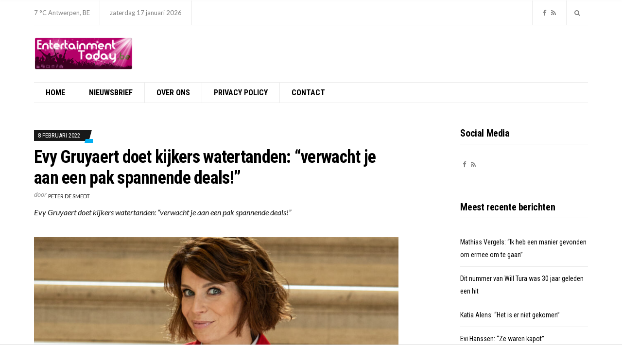

--- FILE ---
content_type: text/html; charset=UTF-8
request_url: https://entertainment-today.be/evy-gruyaert-doet-kijkers-watertanden-verwacht-je-aan-een-pak-spannende-deals/
body_size: 17346
content:
<!doctype html>
<html lang="nl-NL" xmlns:fb="https://www.facebook.com/2008/fbml" xmlns:addthis="https://www.addthis.com/help/api-spec" >
<head>

<!-- Global site tag (gtag.js) - Google Analytics -->
<script async src="https://www.googletagmanager.com/gtag/js?id=UA-44753567-4"></script>
<script>
  window.dataLayer = window.dataLayer || [];
  function gtag(){dataLayer.push(arguments);}
  gtag('js', new Date());

  gtag('config', 'UA-44753567-4');
</script>
			<script async src="//pagead2.googlesyndication.com/pagead/js/adsbygoogle.js"></script> 
<script>
(adsbygoogle = window.adsbygoogle || []).push({
google_ad_client: "ca-pub-3543415476057477",
enable_page_level_ads: true,
tag_partner: "site_kit"
});
</script>


  <!-- HEAD TAGS TO IMPLEMENT -->
<!-- Begin TradeTracker SuperTag Code -->
<script type="text/javascript">

    var _TradeTrackerTagOptions = {
        t: 'a',
        s: '412136',
        chk: 'b8c0c3a296287b8962c98fa8b2b22d94',
        overrideOptions: {}
    };

    (function() {var tt = document.createElement('script'), s = document.getElementsByTagName('script')[0]; tt.setAttribute('type', 'text/javascript'); tt.setAttribute('src', (document.location.protocol == 'https:' ? 'https' : 'http') + '://tm.tradetracker.net/tag?t=' + _TradeTrackerTagOptions.t + '&amp;s=' + _TradeTrackerTagOptions.s + '&amp;chk=' + _TradeTrackerTagOptions.chk); s.parentNode.insertBefore(tt, s);})();
</script>
<!-- End TradeTracker SuperTag Code -->
    <!-- <script src="https://cdnjs.cloudflare.com/ajax/libs/postscribe/2.0.8/postscribe.min.js"></script>
    <script type="text/javascript" src="https://pool-pebblemedia.adhese.com/cssu/pebblemedia.js"></script>
    <script type="text/javascript" src="https://pool-pebblemedia.adhese.com/cssu/pebblemedia_entertainment-today.js" id="pebblemedia" data-location="homepage" data-consent=true data-consentstring ="" data-categories="" ></script> -->
  <!-- END OF HEAD TAGS TO IMPLEMENT -->
	<meta charset="UTF-8">
	<meta name="viewport" content="width=device-width, initial-scale=1">
	<meta name="facebook-domain-verification" content="i1p6d7lg2q3vxs2o99garhv1u2zl7b" />
  <meta name='robots' content='index, follow, max-image-preview:large, max-snippet:-1, max-video-preview:-1' />

	<!-- This site is optimized with the Yoast SEO plugin v26.7 - https://yoast.com/wordpress/plugins/seo/ -->
	<title>Evy Gruyaert doet kijkers watertanden: “verwacht je aan een pak spannende deals!” - Entertainment Today</title>
	<link rel="canonical" href="https://entertainment-today.be/evy-gruyaert-doet-kijkers-watertanden-verwacht-je-aan-een-pak-spannende-deals/" />
	<meta property="og:locale" content="nl_NL" />
	<meta property="og:type" content="article" />
	<meta property="og:title" content="Evy Gruyaert doet kijkers watertanden: “verwacht je aan een pak spannende deals!” - Entertainment Today" />
	<meta property="og:description" content="Evy Gruyaert doet kijkers watertanden: “verwacht je aan een pak spannende deals!”" />
	<meta property="og:url" content="https://entertainment-today.be/evy-gruyaert-doet-kijkers-watertanden-verwacht-je-aan-een-pak-spannende-deals/" />
	<meta property="og:site_name" content="Entertainment Today" />
	<meta property="article:published_time" content="2022-02-08T10:43:17+00:00" />
	<meta property="article:modified_time" content="2022-02-08T10:43:18+00:00" />
	<meta property="og:image" content="https://entertainment-today.be/wp-content/uploads/2020/08/DWTS_S2_EvyGruyaert-1.jpg" />
	<meta property="og:image:width" content="1500" />
	<meta property="og:image:height" content="1000" />
	<meta property="og:image:type" content="image/jpeg" />
	<meta name="author" content="Peter De Smedt" />
	<meta name="twitter:card" content="summary_large_image" />
	<meta name="twitter:label1" content="Geschreven door" />
	<meta name="twitter:data1" content="Peter De Smedt" />
	<meta name="twitter:label2" content="Geschatte leestijd" />
	<meta name="twitter:data2" content="1 minuut" />
	<script type="application/ld+json" class="yoast-schema-graph">{"@context":"https://schema.org","@graph":[{"@type":"Article","@id":"https://entertainment-today.be/evy-gruyaert-doet-kijkers-watertanden-verwacht-je-aan-een-pak-spannende-deals/#article","isPartOf":{"@id":"https://entertainment-today.be/evy-gruyaert-doet-kijkers-watertanden-verwacht-je-aan-een-pak-spannende-deals/"},"author":{"name":"Peter De Smedt","@id":"https://entertainment-today.be/#/schema/person/2bd3858eb7e62d800b749a76d196c13f"},"headline":"Evy Gruyaert doet kijkers watertanden: “verwacht je aan een pak spannende deals!”","datePublished":"2022-02-08T10:43:17+00:00","dateModified":"2022-02-08T10:43:18+00:00","mainEntityOfPage":{"@id":"https://entertainment-today.be/evy-gruyaert-doet-kijkers-watertanden-verwacht-je-aan-een-pak-spannende-deals/"},"wordCount":95,"publisher":{"@id":"https://entertainment-today.be/#organization"},"image":{"@id":"https://entertainment-today.be/evy-gruyaert-doet-kijkers-watertanden-verwacht-je-aan-een-pak-spannende-deals/#primaryimage"},"thumbnailUrl":"https://entertainment-today.be/wp-content/uploads/2020/08/DWTS_S2_EvyGruyaert-1.jpg","keywords":["Evy Gruyaert"],"articleSection":["Entertainment-Today Nieuws"],"inLanguage":"nl-NL"},{"@type":"WebPage","@id":"https://entertainment-today.be/evy-gruyaert-doet-kijkers-watertanden-verwacht-je-aan-een-pak-spannende-deals/","url":"https://entertainment-today.be/evy-gruyaert-doet-kijkers-watertanden-verwacht-je-aan-een-pak-spannende-deals/","name":"Evy Gruyaert doet kijkers watertanden: “verwacht je aan een pak spannende deals!” - Entertainment Today","isPartOf":{"@id":"https://entertainment-today.be/#website"},"primaryImageOfPage":{"@id":"https://entertainment-today.be/evy-gruyaert-doet-kijkers-watertanden-verwacht-je-aan-een-pak-spannende-deals/#primaryimage"},"image":{"@id":"https://entertainment-today.be/evy-gruyaert-doet-kijkers-watertanden-verwacht-je-aan-een-pak-spannende-deals/#primaryimage"},"thumbnailUrl":"https://entertainment-today.be/wp-content/uploads/2020/08/DWTS_S2_EvyGruyaert-1.jpg","datePublished":"2022-02-08T10:43:17+00:00","dateModified":"2022-02-08T10:43:18+00:00","breadcrumb":{"@id":"https://entertainment-today.be/evy-gruyaert-doet-kijkers-watertanden-verwacht-je-aan-een-pak-spannende-deals/#breadcrumb"},"inLanguage":"nl-NL","potentialAction":[{"@type":"ReadAction","target":["https://entertainment-today.be/evy-gruyaert-doet-kijkers-watertanden-verwacht-je-aan-een-pak-spannende-deals/"]}]},{"@type":"ImageObject","inLanguage":"nl-NL","@id":"https://entertainment-today.be/evy-gruyaert-doet-kijkers-watertanden-verwacht-je-aan-een-pak-spannende-deals/#primaryimage","url":"https://entertainment-today.be/wp-content/uploads/2020/08/DWTS_S2_EvyGruyaert-1.jpg","contentUrl":"https://entertainment-today.be/wp-content/uploads/2020/08/DWTS_S2_EvyGruyaert-1.jpg","width":1500,"height":1000,"caption":"Foto: VIER"},{"@type":"BreadcrumbList","@id":"https://entertainment-today.be/evy-gruyaert-doet-kijkers-watertanden-verwacht-je-aan-een-pak-spannende-deals/#breadcrumb","itemListElement":[{"@type":"ListItem","position":1,"name":"Home","item":"https://entertainment-today.be/"},{"@type":"ListItem","position":2,"name":"Evy Gruyaert doet kijkers watertanden: “verwacht je aan een pak spannende deals!”"}]},{"@type":"WebSite","@id":"https://entertainment-today.be/#website","url":"https://entertainment-today.be/","name":"Entertainment Today","description":"Voor het shownieuws dat er écht toe doet!","publisher":{"@id":"https://entertainment-today.be/#organization"},"potentialAction":[{"@type":"SearchAction","target":{"@type":"EntryPoint","urlTemplate":"https://entertainment-today.be/?s={search_term_string}"},"query-input":{"@type":"PropertyValueSpecification","valueRequired":true,"valueName":"search_term_string"}}],"inLanguage":"nl-NL"},{"@type":"Organization","@id":"https://entertainment-today.be/#organization","name":"Entertainment Today","url":"https://entertainment-today.be/","logo":{"@type":"ImageObject","inLanguage":"nl-NL","@id":"https://entertainment-today.be/#/schema/logo/image/","url":"https://entertainment-today.be/wp-content/uploads/2018/01/entertainment-today-2018-logo-adapted.png","contentUrl":"https://entertainment-today.be/wp-content/uploads/2018/01/entertainment-today-2018-logo-adapted.png","width":1729,"height":567,"caption":"Entertainment Today"},"image":{"@id":"https://entertainment-today.be/#/schema/logo/image/"}},{"@type":"Person","@id":"https://entertainment-today.be/#/schema/person/2bd3858eb7e62d800b749a76d196c13f","name":"Peter De Smedt","description":"Peter De Smedt is al 25 jaar online actief en legt de focus op het maken van contentsites in zowel België als Nederland. Peter De Smedt is beroepsjournalist, erkend door de FOD Binnenlandse zaken en is ook actief als fotograaf en video-journalist.","url":"https://entertainment-today.be/author/koen-smet/"}]}</script>
	<!-- / Yoast SEO plugin. -->


<link rel='dns-prefetch' href='//s7.addthis.com' />
<link rel='dns-prefetch' href='//fonts.googleapis.com' />
<link rel="alternate" type="application/rss+xml" title="Entertainment Today &raquo; feed" href="https://entertainment-today.be/feed/" />
<link rel="alternate" type="application/rss+xml" title="Entertainment Today &raquo; reacties feed" href="https://entertainment-today.be/comments/feed/" />
<link rel="alternate" title="oEmbed (JSON)" type="application/json+oembed" href="https://entertainment-today.be/wp-json/oembed/1.0/embed?url=https%3A%2F%2Fentertainment-today.be%2Fevy-gruyaert-doet-kijkers-watertanden-verwacht-je-aan-een-pak-spannende-deals%2F" />
<link rel="alternate" title="oEmbed (XML)" type="text/xml+oembed" href="https://entertainment-today.be/wp-json/oembed/1.0/embed?url=https%3A%2F%2Fentertainment-today.be%2Fevy-gruyaert-doet-kijkers-watertanden-verwacht-je-aan-een-pak-spannende-deals%2F&#038;format=xml" />
<style id='wp-img-auto-sizes-contain-inline-css' type='text/css'>
img:is([sizes=auto i],[sizes^="auto," i]){contain-intrinsic-size:3000px 1500px}
/*# sourceURL=wp-img-auto-sizes-contain-inline-css */
</style>
<link rel='stylesheet' id='dashicons-css' href='https://entertainment-today.be/wp-includes/css/dashicons.min.css?ver=6.9' type='text/css' media='all' />
<link rel='stylesheet' id='post-views-counter-frontend-css' href='https://entertainment-today.be/wp-content/plugins/post-views-counter/css/frontend.min.css?ver=1.6.0' type='text/css' media='all' />
<style id='wp-emoji-styles-inline-css' type='text/css'>

	img.wp-smiley, img.emoji {
		display: inline !important;
		border: none !important;
		box-shadow: none !important;
		height: 1em !important;
		width: 1em !important;
		margin: 0 0.07em !important;
		vertical-align: -0.1em !important;
		background: none !important;
		padding: 0 !important;
	}
/*# sourceURL=wp-emoji-styles-inline-css */
</style>
<style id='wp-block-library-inline-css' type='text/css'>
:root{--wp-block-synced-color:#7a00df;--wp-block-synced-color--rgb:122,0,223;--wp-bound-block-color:var(--wp-block-synced-color);--wp-editor-canvas-background:#ddd;--wp-admin-theme-color:#007cba;--wp-admin-theme-color--rgb:0,124,186;--wp-admin-theme-color-darker-10:#006ba1;--wp-admin-theme-color-darker-10--rgb:0,107,160.5;--wp-admin-theme-color-darker-20:#005a87;--wp-admin-theme-color-darker-20--rgb:0,90,135;--wp-admin-border-width-focus:2px}@media (min-resolution:192dpi){:root{--wp-admin-border-width-focus:1.5px}}.wp-element-button{cursor:pointer}:root .has-very-light-gray-background-color{background-color:#eee}:root .has-very-dark-gray-background-color{background-color:#313131}:root .has-very-light-gray-color{color:#eee}:root .has-very-dark-gray-color{color:#313131}:root .has-vivid-green-cyan-to-vivid-cyan-blue-gradient-background{background:linear-gradient(135deg,#00d084,#0693e3)}:root .has-purple-crush-gradient-background{background:linear-gradient(135deg,#34e2e4,#4721fb 50%,#ab1dfe)}:root .has-hazy-dawn-gradient-background{background:linear-gradient(135deg,#faaca8,#dad0ec)}:root .has-subdued-olive-gradient-background{background:linear-gradient(135deg,#fafae1,#67a671)}:root .has-atomic-cream-gradient-background{background:linear-gradient(135deg,#fdd79a,#004a59)}:root .has-nightshade-gradient-background{background:linear-gradient(135deg,#330968,#31cdcf)}:root .has-midnight-gradient-background{background:linear-gradient(135deg,#020381,#2874fc)}:root{--wp--preset--font-size--normal:16px;--wp--preset--font-size--huge:42px}.has-regular-font-size{font-size:1em}.has-larger-font-size{font-size:2.625em}.has-normal-font-size{font-size:var(--wp--preset--font-size--normal)}.has-huge-font-size{font-size:var(--wp--preset--font-size--huge)}.has-text-align-center{text-align:center}.has-text-align-left{text-align:left}.has-text-align-right{text-align:right}.has-fit-text{white-space:nowrap!important}#end-resizable-editor-section{display:none}.aligncenter{clear:both}.items-justified-left{justify-content:flex-start}.items-justified-center{justify-content:center}.items-justified-right{justify-content:flex-end}.items-justified-space-between{justify-content:space-between}.screen-reader-text{border:0;clip-path:inset(50%);height:1px;margin:-1px;overflow:hidden;padding:0;position:absolute;width:1px;word-wrap:normal!important}.screen-reader-text:focus{background-color:#ddd;clip-path:none;color:#444;display:block;font-size:1em;height:auto;left:5px;line-height:normal;padding:15px 23px 14px;text-decoration:none;top:5px;width:auto;z-index:100000}html :where(.has-border-color){border-style:solid}html :where([style*=border-top-color]){border-top-style:solid}html :where([style*=border-right-color]){border-right-style:solid}html :where([style*=border-bottom-color]){border-bottom-style:solid}html :where([style*=border-left-color]){border-left-style:solid}html :where([style*=border-width]){border-style:solid}html :where([style*=border-top-width]){border-top-style:solid}html :where([style*=border-right-width]){border-right-style:solid}html :where([style*=border-bottom-width]){border-bottom-style:solid}html :where([style*=border-left-width]){border-left-style:solid}html :where(img[class*=wp-image-]){height:auto;max-width:100%}:where(figure){margin:0 0 1em}html :where(.is-position-sticky){--wp-admin--admin-bar--position-offset:var(--wp-admin--admin-bar--height,0px)}@media screen and (max-width:600px){html :where(.is-position-sticky){--wp-admin--admin-bar--position-offset:0px}}

/*# sourceURL=wp-block-library-inline-css */
</style><style id='wp-block-heading-inline-css' type='text/css'>
h1:where(.wp-block-heading).has-background,h2:where(.wp-block-heading).has-background,h3:where(.wp-block-heading).has-background,h4:where(.wp-block-heading).has-background,h5:where(.wp-block-heading).has-background,h6:where(.wp-block-heading).has-background{padding:1.25em 2.375em}h1.has-text-align-left[style*=writing-mode]:where([style*=vertical-lr]),h1.has-text-align-right[style*=writing-mode]:where([style*=vertical-rl]),h2.has-text-align-left[style*=writing-mode]:where([style*=vertical-lr]),h2.has-text-align-right[style*=writing-mode]:where([style*=vertical-rl]),h3.has-text-align-left[style*=writing-mode]:where([style*=vertical-lr]),h3.has-text-align-right[style*=writing-mode]:where([style*=vertical-rl]),h4.has-text-align-left[style*=writing-mode]:where([style*=vertical-lr]),h4.has-text-align-right[style*=writing-mode]:where([style*=vertical-rl]),h5.has-text-align-left[style*=writing-mode]:where([style*=vertical-lr]),h5.has-text-align-right[style*=writing-mode]:where([style*=vertical-rl]),h6.has-text-align-left[style*=writing-mode]:where([style*=vertical-lr]),h6.has-text-align-right[style*=writing-mode]:where([style*=vertical-rl]){rotate:180deg}
/*# sourceURL=https://entertainment-today.be/wp-includes/blocks/heading/style.min.css */
</style>
<style id='wp-block-group-inline-css' type='text/css'>
.wp-block-group{box-sizing:border-box}:where(.wp-block-group.wp-block-group-is-layout-constrained){position:relative}
/*# sourceURL=https://entertainment-today.be/wp-includes/blocks/group/style.min.css */
</style>
<style id='wp-block-paragraph-inline-css' type='text/css'>
.is-small-text{font-size:.875em}.is-regular-text{font-size:1em}.is-large-text{font-size:2.25em}.is-larger-text{font-size:3em}.has-drop-cap:not(:focus):first-letter{float:left;font-size:8.4em;font-style:normal;font-weight:100;line-height:.68;margin:.05em .1em 0 0;text-transform:uppercase}body.rtl .has-drop-cap:not(:focus):first-letter{float:none;margin-left:.1em}p.has-drop-cap.has-background{overflow:hidden}:root :where(p.has-background){padding:1.25em 2.375em}:where(p.has-text-color:not(.has-link-color)) a{color:inherit}p.has-text-align-left[style*="writing-mode:vertical-lr"],p.has-text-align-right[style*="writing-mode:vertical-rl"]{rotate:180deg}
/*# sourceURL=https://entertainment-today.be/wp-includes/blocks/paragraph/style.min.css */
</style>
<style id='global-styles-inline-css' type='text/css'>
:root{--wp--preset--aspect-ratio--square: 1;--wp--preset--aspect-ratio--4-3: 4/3;--wp--preset--aspect-ratio--3-4: 3/4;--wp--preset--aspect-ratio--3-2: 3/2;--wp--preset--aspect-ratio--2-3: 2/3;--wp--preset--aspect-ratio--16-9: 16/9;--wp--preset--aspect-ratio--9-16: 9/16;--wp--preset--color--black: #000000;--wp--preset--color--cyan-bluish-gray: #abb8c3;--wp--preset--color--white: #ffffff;--wp--preset--color--pale-pink: #f78da7;--wp--preset--color--vivid-red: #cf2e2e;--wp--preset--color--luminous-vivid-orange: #ff6900;--wp--preset--color--luminous-vivid-amber: #fcb900;--wp--preset--color--light-green-cyan: #7bdcb5;--wp--preset--color--vivid-green-cyan: #00d084;--wp--preset--color--pale-cyan-blue: #8ed1fc;--wp--preset--color--vivid-cyan-blue: #0693e3;--wp--preset--color--vivid-purple: #9b51e0;--wp--preset--gradient--vivid-cyan-blue-to-vivid-purple: linear-gradient(135deg,rgb(6,147,227) 0%,rgb(155,81,224) 100%);--wp--preset--gradient--light-green-cyan-to-vivid-green-cyan: linear-gradient(135deg,rgb(122,220,180) 0%,rgb(0,208,130) 100%);--wp--preset--gradient--luminous-vivid-amber-to-luminous-vivid-orange: linear-gradient(135deg,rgb(252,185,0) 0%,rgb(255,105,0) 100%);--wp--preset--gradient--luminous-vivid-orange-to-vivid-red: linear-gradient(135deg,rgb(255,105,0) 0%,rgb(207,46,46) 100%);--wp--preset--gradient--very-light-gray-to-cyan-bluish-gray: linear-gradient(135deg,rgb(238,238,238) 0%,rgb(169,184,195) 100%);--wp--preset--gradient--cool-to-warm-spectrum: linear-gradient(135deg,rgb(74,234,220) 0%,rgb(151,120,209) 20%,rgb(207,42,186) 40%,rgb(238,44,130) 60%,rgb(251,105,98) 80%,rgb(254,248,76) 100%);--wp--preset--gradient--blush-light-purple: linear-gradient(135deg,rgb(255,206,236) 0%,rgb(152,150,240) 100%);--wp--preset--gradient--blush-bordeaux: linear-gradient(135deg,rgb(254,205,165) 0%,rgb(254,45,45) 50%,rgb(107,0,62) 100%);--wp--preset--gradient--luminous-dusk: linear-gradient(135deg,rgb(255,203,112) 0%,rgb(199,81,192) 50%,rgb(65,88,208) 100%);--wp--preset--gradient--pale-ocean: linear-gradient(135deg,rgb(255,245,203) 0%,rgb(182,227,212) 50%,rgb(51,167,181) 100%);--wp--preset--gradient--electric-grass: linear-gradient(135deg,rgb(202,248,128) 0%,rgb(113,206,126) 100%);--wp--preset--gradient--midnight: linear-gradient(135deg,rgb(2,3,129) 0%,rgb(40,116,252) 100%);--wp--preset--font-size--small: 13px;--wp--preset--font-size--medium: 20px;--wp--preset--font-size--large: 36px;--wp--preset--font-size--x-large: 42px;--wp--preset--spacing--20: 0.44rem;--wp--preset--spacing--30: 0.67rem;--wp--preset--spacing--40: 1rem;--wp--preset--spacing--50: 1.5rem;--wp--preset--spacing--60: 2.25rem;--wp--preset--spacing--70: 3.38rem;--wp--preset--spacing--80: 5.06rem;--wp--preset--shadow--natural: 6px 6px 9px rgba(0, 0, 0, 0.2);--wp--preset--shadow--deep: 12px 12px 50px rgba(0, 0, 0, 0.4);--wp--preset--shadow--sharp: 6px 6px 0px rgba(0, 0, 0, 0.2);--wp--preset--shadow--outlined: 6px 6px 0px -3px rgb(255, 255, 255), 6px 6px rgb(0, 0, 0);--wp--preset--shadow--crisp: 6px 6px 0px rgb(0, 0, 0);}:where(.is-layout-flex){gap: 0.5em;}:where(.is-layout-grid){gap: 0.5em;}body .is-layout-flex{display: flex;}.is-layout-flex{flex-wrap: wrap;align-items: center;}.is-layout-flex > :is(*, div){margin: 0;}body .is-layout-grid{display: grid;}.is-layout-grid > :is(*, div){margin: 0;}:where(.wp-block-columns.is-layout-flex){gap: 2em;}:where(.wp-block-columns.is-layout-grid){gap: 2em;}:where(.wp-block-post-template.is-layout-flex){gap: 1.25em;}:where(.wp-block-post-template.is-layout-grid){gap: 1.25em;}.has-black-color{color: var(--wp--preset--color--black) !important;}.has-cyan-bluish-gray-color{color: var(--wp--preset--color--cyan-bluish-gray) !important;}.has-white-color{color: var(--wp--preset--color--white) !important;}.has-pale-pink-color{color: var(--wp--preset--color--pale-pink) !important;}.has-vivid-red-color{color: var(--wp--preset--color--vivid-red) !important;}.has-luminous-vivid-orange-color{color: var(--wp--preset--color--luminous-vivid-orange) !important;}.has-luminous-vivid-amber-color{color: var(--wp--preset--color--luminous-vivid-amber) !important;}.has-light-green-cyan-color{color: var(--wp--preset--color--light-green-cyan) !important;}.has-vivid-green-cyan-color{color: var(--wp--preset--color--vivid-green-cyan) !important;}.has-pale-cyan-blue-color{color: var(--wp--preset--color--pale-cyan-blue) !important;}.has-vivid-cyan-blue-color{color: var(--wp--preset--color--vivid-cyan-blue) !important;}.has-vivid-purple-color{color: var(--wp--preset--color--vivid-purple) !important;}.has-black-background-color{background-color: var(--wp--preset--color--black) !important;}.has-cyan-bluish-gray-background-color{background-color: var(--wp--preset--color--cyan-bluish-gray) !important;}.has-white-background-color{background-color: var(--wp--preset--color--white) !important;}.has-pale-pink-background-color{background-color: var(--wp--preset--color--pale-pink) !important;}.has-vivid-red-background-color{background-color: var(--wp--preset--color--vivid-red) !important;}.has-luminous-vivid-orange-background-color{background-color: var(--wp--preset--color--luminous-vivid-orange) !important;}.has-luminous-vivid-amber-background-color{background-color: var(--wp--preset--color--luminous-vivid-amber) !important;}.has-light-green-cyan-background-color{background-color: var(--wp--preset--color--light-green-cyan) !important;}.has-vivid-green-cyan-background-color{background-color: var(--wp--preset--color--vivid-green-cyan) !important;}.has-pale-cyan-blue-background-color{background-color: var(--wp--preset--color--pale-cyan-blue) !important;}.has-vivid-cyan-blue-background-color{background-color: var(--wp--preset--color--vivid-cyan-blue) !important;}.has-vivid-purple-background-color{background-color: var(--wp--preset--color--vivid-purple) !important;}.has-black-border-color{border-color: var(--wp--preset--color--black) !important;}.has-cyan-bluish-gray-border-color{border-color: var(--wp--preset--color--cyan-bluish-gray) !important;}.has-white-border-color{border-color: var(--wp--preset--color--white) !important;}.has-pale-pink-border-color{border-color: var(--wp--preset--color--pale-pink) !important;}.has-vivid-red-border-color{border-color: var(--wp--preset--color--vivid-red) !important;}.has-luminous-vivid-orange-border-color{border-color: var(--wp--preset--color--luminous-vivid-orange) !important;}.has-luminous-vivid-amber-border-color{border-color: var(--wp--preset--color--luminous-vivid-amber) !important;}.has-light-green-cyan-border-color{border-color: var(--wp--preset--color--light-green-cyan) !important;}.has-vivid-green-cyan-border-color{border-color: var(--wp--preset--color--vivid-green-cyan) !important;}.has-pale-cyan-blue-border-color{border-color: var(--wp--preset--color--pale-cyan-blue) !important;}.has-vivid-cyan-blue-border-color{border-color: var(--wp--preset--color--vivid-cyan-blue) !important;}.has-vivid-purple-border-color{border-color: var(--wp--preset--color--vivid-purple) !important;}.has-vivid-cyan-blue-to-vivid-purple-gradient-background{background: var(--wp--preset--gradient--vivid-cyan-blue-to-vivid-purple) !important;}.has-light-green-cyan-to-vivid-green-cyan-gradient-background{background: var(--wp--preset--gradient--light-green-cyan-to-vivid-green-cyan) !important;}.has-luminous-vivid-amber-to-luminous-vivid-orange-gradient-background{background: var(--wp--preset--gradient--luminous-vivid-amber-to-luminous-vivid-orange) !important;}.has-luminous-vivid-orange-to-vivid-red-gradient-background{background: var(--wp--preset--gradient--luminous-vivid-orange-to-vivid-red) !important;}.has-very-light-gray-to-cyan-bluish-gray-gradient-background{background: var(--wp--preset--gradient--very-light-gray-to-cyan-bluish-gray) !important;}.has-cool-to-warm-spectrum-gradient-background{background: var(--wp--preset--gradient--cool-to-warm-spectrum) !important;}.has-blush-light-purple-gradient-background{background: var(--wp--preset--gradient--blush-light-purple) !important;}.has-blush-bordeaux-gradient-background{background: var(--wp--preset--gradient--blush-bordeaux) !important;}.has-luminous-dusk-gradient-background{background: var(--wp--preset--gradient--luminous-dusk) !important;}.has-pale-ocean-gradient-background{background: var(--wp--preset--gradient--pale-ocean) !important;}.has-electric-grass-gradient-background{background: var(--wp--preset--gradient--electric-grass) !important;}.has-midnight-gradient-background{background: var(--wp--preset--gradient--midnight) !important;}.has-small-font-size{font-size: var(--wp--preset--font-size--small) !important;}.has-medium-font-size{font-size: var(--wp--preset--font-size--medium) !important;}.has-large-font-size{font-size: var(--wp--preset--font-size--large) !important;}.has-x-large-font-size{font-size: var(--wp--preset--font-size--x-large) !important;}
/*# sourceURL=global-styles-inline-css */
</style>

<style id='classic-theme-styles-inline-css' type='text/css'>
/*! This file is auto-generated */
.wp-block-button__link{color:#fff;background-color:#32373c;border-radius:9999px;box-shadow:none;text-decoration:none;padding:calc(.667em + 2px) calc(1.333em + 2px);font-size:1.125em}.wp-block-file__button{background:#32373c;color:#fff;text-decoration:none}
/*# sourceURL=/wp-includes/css/classic-themes.min.css */
</style>
<link rel='stylesheet' id='public-opinion-base-css' href='https://entertainment-today.be/wp-content/themes/public-opinion/css/base.css?ver=1.0' type='text/css' media='all' />
<link rel='stylesheet' id='public-opinion-common-css' href='https://entertainment-today.be/wp-content/themes/public-opinion/common/css/global.css?ver=1.0' type='text/css' media='all' />
<link rel='stylesheet' id='mmenu-css' href='https://entertainment-today.be/wp-content/themes/public-opinion/css/mmenu.css?ver=5.5.3' type='text/css' media='all' />
<link rel='stylesheet' id='slick-css' href='https://entertainment-today.be/wp-content/themes/public-opinion/base/assets/vendor/slick/slick.css?ver=1.6.0' type='text/css' media='all' />
<link rel='stylesheet' id='font-awesome-css' href='https://entertainment-today.be/wp-content/themes/public-opinion/base/assets/vendor/fontawesome/css/font-awesome.css?ver=4.7.0' type='text/css' media='all' />
<link rel='stylesheet' id='justified-gallery-css' href='https://entertainment-today.be/wp-content/themes/public-opinion/css/justifiedGallery.min.css?ver=3.6.3' type='text/css' media='all' />
<link rel='stylesheet' id='public-opinion-style-parent-css' href='https://entertainment-today.be/wp-content/themes/public-opinion/style.css?ver=1.0' type='text/css' media='all' />
<link rel='stylesheet' id='public-opinion-style-css' href='https://entertainment-today.be/wp-content/themes/public-opinion-child/style.css?ver=1.0' type='text/css' media='all' />
<link rel='stylesheet' id='public-opinion-user-google-fonts-css' href='https://fonts.googleapis.com/css?family=Lato%3A400%2C400i%2C700%7CRoboto+Condensed%3A400%2C700%2C400i&#038;ver=1.0' type='text/css' media='all' />
<style id='public-opinion-base-style-inline-css' type='text/css'>

body { font-family: Lato; font-weight: 400; font-size: 16px; line-height: 1.875; } h1, h2, h3, h4, h5, h6, label, .comment-metadata, .woocommerce-thankyou-order-details li strong, .wc-bacs-bank-details li strong, .woocommerce-EditAccountForm legend, .widget_shopping_cart .total, .site-logo, .site-tagline, .mobile-nav-trigger, .section-category-title, .entry-meta-top-wrap, .entry-meta-sm, .entry-time, .entry-content blockquote, .section-subtitle, .entry-rating-final-score strong, .entry-item-rating, .entry-prev > span, .entry-next > span, .entry-navigation-title, .entry-author-title, .entry-author-subtitle, .news-ticker-title, .news-ticker-item, .navigation .nav-links, .navigation-main a, .widget_meta li a, .widget_pages li a, .widget_categories li a, .widget_archive li a, .widget_nav_menu li a, .widget_recent_entries .post-date { font-family: "Roboto Condensed"; } h1, .entry-title { font-family: "Roboto Condensed"; font-weight: 700; font-size: 36px; line-height: 1.2; letter-spacing: -0.72px; } h2 { font-family: "Roboto Condensed"; font-weight: 700; font-size: 32px; line-height: 1.2; letter-spacing: -0.64px; } h3 { font-family: "Roboto Condensed"; font-weight: 700; font-size: 28px; line-height: 1.2; letter-spacing: -0.56px; } h4 { font-family: "Roboto Condensed"; font-weight: 700; font-size: 24px; line-height: 1.2; letter-spacing: -0.48px; } h5 { font-family: "Roboto Condensed"; font-weight: 700; font-size: 20px; line-height: 1.2; letter-spacing: -0.4px; } h6 { font-family: "Roboto Condensed"; font-weight: 700; font-size: 18px; line-height: 1.2; letter-spacing: -0.36px; } .navigation-main a, .mobile-nav-trigger, .ci-mega-menu { font-family: "Roboto Condensed"; font-weight: 700; font-size: 16px; line-height: 0.08; text-transform: uppercase; } input, textarea, select { font-family: sans-serif; font-weight: 400; font-size: 16px; line-height: 0.08; } form label, form .label { font-family: "Roboto Condensed"; font-weight: 400; font-size: 14px; line-height: 0.13; text-transform: uppercase; letter-spacing: -0.28px; } .btn, .button, .comment-reply-link, input[type="submit"], input[type="reset"], button { font-family: sans-serif; font-weight: 400; font-size: 14px; line-height: 0.09; } .widget-title { font-family: "Roboto Condensed"; font-weight: 700; font-size: 20px; line-height: 1.2; letter-spacing: -0.4px; } .sidebar .widget, .footer .widget, .widget_shopping_cart .total, .widget_meta li a, .widget_pages li a, .widget_categories li a, .widget_archive li a, .widget_nav_menu li a, .widget_recent_entries li, .widget_recent_comments li, .widget_rss li, .widget_recent_entries .post-date { font-family: "Roboto Condensed"; font-weight: 400; font-size: 14px; line-height: 1.875; } 


/*# sourceURL=public-opinion-base-style-inline-css */
</style>
<link rel='stylesheet' id='jquery-magnific-popup-css' href='https://entertainment-today.be/wp-content/themes/public-opinion/base/assets/vendor/magnific-popup/magnific.css?ver=1.0.0' type='text/css' media='all' />
<link rel='stylesheet' id='recent-posts-widget-with-thumbnails-public-style-css' href='https://entertainment-today.be/wp-content/plugins/recent-posts-widget-with-thumbnails/public.css?ver=7.1.1' type='text/css' media='all' />
<link rel='stylesheet' id='mm-compiled-options-mobmenu-css' href='https://entertainment-today.be/wp-content/uploads/dynamic-mobmenu.css?ver=2.8.8-440' type='text/css' media='all' />
<link rel='stylesheet' id='mm-google-webfont-dosis-css' href='//fonts.googleapis.com/css?family=Dosis%3Ainherit%2C400&#038;subset=latin%2Clatin-ext&#038;ver=6.9' type='text/css' media='all' />
<link rel='stylesheet' id='addthis_all_pages-css' href='https://entertainment-today.be/wp-content/plugins/addthis/frontend/build/addthis_wordpress_public.min.css?ver=6.9' type='text/css' media='all' />
<link rel='stylesheet' id='cssmobmenu-icons-css' href='https://entertainment-today.be/wp-content/plugins/mobile-menu/includes/css/mobmenu-icons.css?ver=6.9' type='text/css' media='all' />
<link rel='stylesheet' id='cssmobmenu-css' href='https://entertainment-today.be/wp-content/plugins/mobile-menu/includes/css/mobmenu.css?ver=2.8.8' type='text/css' media='all' />
<script type="text/javascript" id="post-views-counter-frontend-js-before">
/* <![CDATA[ */
var pvcArgsFrontend = {"mode":"rest_api","postID":23826,"requestURL":"https:\/\/entertainment-today.be\/wp-json\/post-views-counter\/view-post\/23826","nonce":"c4d346ff4c","dataStorage":"cookies","multisite":false,"path":"\/","domain":""};

//# sourceURL=post-views-counter-frontend-js-before
/* ]]> */
</script>
<script type="text/javascript" src="https://entertainment-today.be/wp-content/plugins/post-views-counter/js/frontend.min.js?ver=1.6.0" id="post-views-counter-frontend-js"></script>
<script type="text/javascript" src="https://entertainment-today.be/wp-includes/js/jquery/jquery.min.js?ver=3.7.1" id="jquery-core-js"></script>
<script type="text/javascript" src="https://entertainment-today.be/wp-includes/js/jquery/jquery-migrate.min.js?ver=3.4.1" id="jquery-migrate-js"></script>
<script type="text/javascript" src="https://entertainment-today.be/wp-content/plugins/links-auto-replacer/public/js/lar-public.js?ver=2.0.0" id="links-auto-replacer-js"></script>
<script type="text/javascript" src="https://entertainment-today.be/wp-includes/js/dist/hooks.min.js?ver=dd5603f07f9220ed27f1" id="wp-hooks-js"></script>
<script type="text/javascript" id="say-what-js-js-extra">
/* <![CDATA[ */
var say_what_data = {"replacements":{"public-opinion-plugin|View more articles|":"Meer berichten","public-opinion|Previous Article|":"Vorig bericht","public-opinion|Next Article|":"Volgend bericht","public-opinion|\u003Cspan class=\"entry-author-by\"\u003Eby\u003C/span\u003E %s|":"\u003Cspan class=\"entry-author-by\"\u003Edoor\u003C/span\u003E %s","public-opinion|Previous|previous post":"Vorig","public-opinion|Next|next post":"Volgende"}};
//# sourceURL=say-what-js-js-extra
/* ]]> */
</script>
<script type="text/javascript" src="https://entertainment-today.be/wp-content/plugins/say-what/assets/build/frontend.js?ver=fd31684c45e4d85aeb4e" id="say-what-js-js"></script>
<script type="text/javascript" src="https://entertainment-today.be/wp-content/plugins/mobile-menu/includes/js/mobmenu.js?ver=2.8.8" id="mobmenujs-js"></script>
<link rel="https://api.w.org/" href="https://entertainment-today.be/wp-json/" /><link rel="alternate" title="JSON" type="application/json" href="https://entertainment-today.be/wp-json/wp/v2/posts/23826" /><link rel="EditURI" type="application/rsd+xml" title="RSD" href="https://entertainment-today.be/xmlrpc.php?rsd" />
<meta name="generator" content="WordPress 6.9" />
<link rel='shortlink' href='https://entertainment-today.be/?p=23826' />
<style> .lar_social_share_icon{
 				margin: 2px;
 				}</style><link rel="preconnect" href="https://fonts.gstatic.com/" crossorigin>  <script async src="https://tags.refinery89.com/v2/entertainmenttoday.js"></script>
</head>
<body class="wp-singular post-template-default single single-post postid-23826 single-format-standard wp-custom-logo wp-theme-public-opinion wp-child-theme-public-opinion-child mob-menu-slideout-over">

<!-- checking if page is homepage or others, then assigning variable -->

<!-- START CMP MODULE - VERY FIRST SCRIPT IN THE BODY !!! -->
<!-- <script id="Cookiebot" src="https://consent.cookiebot.com/uc.js" data-cbid="2b27008d-8763-453f-b7a4-7c1d16e5712f" data-blockingmode="auto" type="text/javascript"></script> -->
<!-- END CMP MODULE -->
<script data-ad-client="ca-pub-3543415476057477" async src="https://pagead2.googlesyndication.com/pagead/js/adsbygoogle.js"></script>

<!-- BEGIN LOADING PEBBLE SCRIPTS -->

<!-- <script>

	function PlacePebbleScripts(e){var PlaceScript=function(destination,src,params){var Loadedscripts=destination.querySelectorAll("script"),loaded=!1;Loadedscripts.forEach(function(elem){if(elem.src===src)loaded=!0});if(!loaded){var script=document.createElement("script");script.src=src;if(params){script.id="pebblemedia";script.dataset.location=params.location;script.dataset.categories=params.categories;script.dataset.consent=params.consent;script.dataset.consentstring=params.consentstring}destination.appendChild(script)}}

	PlaceScript(document.head,"https://cdnjs.cloudflare.com/ajax/libs/postscribe/2.0.8/postscribe.min.js");

	PlaceScript(document.head,"https://pool-pebblemedia.adhese.com/cssu/pebblemedia.js");

	PlaceScript(document.head,"https://pool-pebblemedia.adhese.com/cssu/pebblemedia_entertainment-today.js",{location: "others", categories: "",consent:e.purpose.consents[4],consentstring:e.tcString});};          

	__tcfapi('addEventListener', 2, function(tcData, success){

	if(success && (tcData.eventStatus === 'tcloaded' || tcData.eventStatus === 'useractioncomplete') ) {

	PlacePebbleScripts(tcData);

	}      

	});

</script> -->

<!-- END LOADING PEBBLE SCRIPTS -->


<div id="page">

	
			<header class="header">

		
			
			<div class="head-intro">
				<div class="container">
					<div class="row">
						<div class="col-12">

							<div class="head-intro-inner">
								<div class="row align-items-center">

									<div class="col-lg-8 col-12">
										<div class="head-intro-info">
											<div class="head-intro-info-module">		<div class="theme-weather weather-visible" data-location-id="2803139" data-units="metric" data-unit="C">
			<span class="theme-weather-temp">7 &deg;C</span>
			<span class="theme-weather-location">Antwerpen, BE</span>
		</div>
		</div><div class="head-intro-info-module">zaterdag 17 januari 2026</div>										</div>
									</div>

									<div class="col-lg-4 col-12">
										<div class="head-intro-addons">
													<ul class="list-social-icons">
			<li><a href="https://www.facebook.com/entertainmenttodaybelgium" class="social-icon" target="_blank"><i class="fa fa-facebook"></i></a></li><li><a href="https://entertainment-today.be/feed/" class="social-icon" target="_blank"><i class="fa fa-rss"></i></a></li>		</ul>
				<div class="head-search">
			<form action="https://entertainment-today.be/" class="head-search-form">
				<label for="head-search-input" class="sr-only">Search for:</label>
				<input type="search" name="s" id="head-search-input" class="head-search-input" placeholder="Type and hit enter to search">
			</form>
			<a href="#" class="head-search-trigger">
				<i class="fa fa-search"></i>
			</a>
		</div>
												</div>
									</div>

								</div>
							</div>

						</div>
					</div>
				</div>
			</div>

				<div class="head-intro">
		<div class="container">
			<div class="row">
				<div class="col-12">

					<div class="head-intro-inner fjn-head-intro-inner">
						<div class="row align-items-center">

							<div class="col-lg-4 col-12">
								<div class="head-intro-info">
									<div class="head-intro-info-module">		<div class="theme-weather weather-visible" data-location-id="2803139" data-units="metric" data-unit="C">
			<span class="theme-weather-temp">7 &deg;C</span>
			<span class="theme-weather-location">Antwerpen, BE</span>
		</div>
		</div><div class="head-intro-info-module">zaterdag 17 januari 2026</div>								</div>
							</div>

							<div class="col-lg-4 col-12" id="homepage-social-share">
								<!-- Created with a shortcode from an AddThis plugin --><div class="addthis_inline_share_toolbox_uvky addthis_tool"></div><!-- End of short code snippet -->							</div>

							<div class="col-lg-4 col-12">
								<div class="head-intro-addons">
											<ul class="list-social-icons">
			<li><a href="https://www.facebook.com/entertainmenttodaybelgium" class="social-icon" target="_blank"><i class="fa fa-facebook"></i></a></li><li><a href="https://entertainment-today.be/feed/" class="social-icon" target="_blank"><i class="fa fa-rss"></i></a></li>		</ul>
				<div class="head-search">
			<form action="https://entertainment-today.be/" class="head-search-form">
				<label for="head-search-input" class="sr-only">Search for:</label>
				<input type="search" name="s" id="head-search-input" class="head-search-input" placeholder="Type and hit enter to search">
			</form>
			<a href="#" class="head-search-trigger">
				<i class="fa fa-search"></i>
			</a>
		</div>
										</div>
							</div>

						</div>
					</div>

				</div>
			</div>
		</div>
	</div>
	
		
				
		<div class="head-mast">
			<div class="container">
				<div class="row align-items-center">

					<div class="col-lg-5 col-md-6 col-8">
						<div class="site-branding"><div class="site-logo"><a href="https://entertainment-today.be/" class="custom-logo-link" rel="home"><img width="1729" height="567" src="https://entertainment-today.be/wp-content/uploads/2018/01/cropped-entertainment-today-2018-logo-adapted-1.png" class="custom-logo" alt="Entertainment Today" decoding="async" fetchpriority="high" srcset="https://entertainment-today.be/wp-content/uploads/2018/01/cropped-entertainment-today-2018-logo-adapted-1.png 1729w, https://entertainment-today.be/wp-content/uploads/2018/01/cropped-entertainment-today-2018-logo-adapted-1-300x98.png 300w, https://entertainment-today.be/wp-content/uploads/2018/01/cropped-entertainment-today-2018-logo-adapted-1-768x252.png 768w, https://entertainment-today.be/wp-content/uploads/2018/01/cropped-entertainment-today-2018-logo-adapted-1-1024x336.png 1024w" sizes="(max-width: 1729px) 100vw, 1729px" /></a></div></div>					</div>

					<div class="col-lg-7 text-right head-main-ad">
						<div class="textwidget custom-html-widget"><!-- Desktop + Mobile - BOVENAAN NAAST LOGO -->
<!--                                <div class="LeaderboardLarge"></div> -->

<!-- Histats.com  START  (aync)-->
<script type="text/javascript">var _Hasync= _Hasync|| [];
_Hasync.push(['Histats.start', '1,4422625,4,0,0,0,00010000']);
_Hasync.push(['Histats.fasi', '1']);
_Hasync.push(['Histats.track_hits', '']);
(function() {
var hs = document.createElement('script'); hs.type = 'text/javascript'; hs.async = true;
hs.src = ('//s10.histats.com/js15_as.js');
(document.getElementsByTagName('head')[0] || document.getElementsByTagName('body')[0]).appendChild(hs);
})();</script>
<noscript><a href="/" target="_blank"><img  src="//sstatic1.histats.com/0.gif?4422625&101" alt="" border="0"></a></noscript>
<!-- Histats.com  END  --></div>					</div>

					<div class="col-lg-12 col-md-6 col-4" style="order: 1">
						<nav class="nav">
							<ul id="header-menu-1" class="navigation-main "><li id="menu-item-11566" class="menu-item menu-item-type-post_type menu-item-object-page menu-item-home menu-item-11566"><a href="https://entertainment-today.be/">Home</a></li>
<li id="menu-item-11568" class="menu-item menu-item-type-post_type menu-item-object-page menu-item-11568"><a href="https://entertainment-today.be/nieuwsbrief/">Nieuwsbrief</a></li>
<li id="menu-item-31771" class="menu-item menu-item-type-post_type menu-item-object-page menu-item-31771"><a href="https://entertainment-today.be/over-ons-2/">Over Ons</a></li>
<li id="menu-item-31772" class="menu-item menu-item-type-post_type menu-item-object-page menu-item-31772"><a href="https://entertainment-today.be/privacy-policy/">Privacy Policy</a></li>
<li id="menu-item-31773" class="menu-item menu-item-type-post_type menu-item-object-page menu-item-31773"><a href="https://entertainment-today.be/contact/">Contact</a></li>
</ul>						</nav>
													<a href="#mobilemenu" class="mobile-nav-trigger"><i class="fa fa-navicon"></i> Menu</a>
											</div>

				</div>
			</div>
		</div>

		
	</header>
	
		<div id="mobilemenu"><ul></ul></div>

	
	

<main class="main">

	<div class="container">

		
			<div class="row">

				
				<div class="col-lg-8 col-12">

					
						<article id="entry-23826 child-ni" class="entry post-23826 post type-post status-publish format-standard has-post-thumbnail hentry category-shownieuws tag-evy-gruyaert">

							<header class="entry-header">	<div class="entry-meta-top">
				<div class="entry-meta-top-wrap" style="">
			
	<time class="entry-time new-time" datetime="2022-02-08T11:43:17+01:00">
	8 februari 2022</time>
	
<time class="entry-time" datetime="2022-02-08T11:43:17+01:00">8 februari 2022</time><span class="entry-meta-info"></span>		</div>
	</div>
				<h1 class="entry-title">
				Evy Gruyaert doet kijkers watertanden: “verwacht je aan een pak spannende deals!”			</h1>
					<div class="entry-author">
			<span class="entry-author-by">door</span> <span class="entry-author-name"><a href="https://entertainment-today.be/author/koen-smet/">Peter De Smedt</a></span>		</div>
		</header>							
							<!-- Addthis -->
							<!-- Created with a shortcode from an AddThis plugin --><div class="addthis_inline_share_toolbox_uvky addthis_tool"></div><!-- End of short code snippet -->
															<div class="entry-excerpt">
									<div class="at-above-post addthis_tool" data-url="https://entertainment-today.be/evy-gruyaert-doet-kijkers-watertanden-verwacht-je-aan-een-pak-spannende-deals/"></div>
<p>Evy Gruyaert doet kijkers watertanden: “verwacht je aan een pak spannende deals!”<!-- AddThis Advanced Settings above via filter on get_the_excerpt --><!-- AddThis Advanced Settings below via filter on get_the_excerpt --><!-- AddThis Advanced Settings generic via filter on get_the_excerpt --><!-- AddThis Share Buttons above via filter on get_the_excerpt --><!-- AddThis Share Buttons below via filter on get_the_excerpt --></p>
<div class="at-below-post addthis_tool" data-url="https://entertainment-today.be/evy-gruyaert-doet-kijkers-watertanden-verwacht-je-aan-een-pak-spannende-deals/"></div>
<p><!-- AddThis Share Buttons generic via filter on get_the_excerpt --></p>
								</div>
							
              		<figure class="entry-thumb">
			<a class="public-opinion-lightbox" href="https://entertainment-today.be/wp-content/uploads/2020/08/DWTS_S2_EvyGruyaert-1-1024x683.jpg"  title="Foto: VIER">
				<img width="885" height="500" src="https://entertainment-today.be/wp-content/uploads/2020/08/DWTS_S2_EvyGruyaert-1-885x500.jpg" class="attachment-post-thumbnail size-post-thumbnail wp-post-image" alt="" decoding="async" srcset="https://entertainment-today.be/wp-content/uploads/2020/08/DWTS_S2_EvyGruyaert-1-885x500.jpg 885w, https://entertainment-today.be/wp-content/uploads/2020/08/DWTS_S2_EvyGruyaert-1-550x311.jpg 550w, https://entertainment-today.be/wp-content/uploads/2020/08/DWTS_S2_EvyGruyaert-1-300x170.jpg 300w" sizes="(max-width: 885px) 100vw, 885px" />			</a>
		</figure>
		<span class='fig-caption'>Foto: VIER</span>
							<div class="row">
								<div class="col-12">

									
									<div class="entry-content">
										<div class="at-above-post addthis_tool" data-url="https://entertainment-today.be/evy-gruyaert-doet-kijkers-watertanden-verwacht-je-aan-een-pak-spannende-deals/"></div>
<p>Evy Gruyaert is vanaf dinsdagavond te zien in een nieuw seizoen van Stukken van Mensen op Play4. De presentatrice van het succesprogramma doet de trouwe fans alvast watertanden…</p>



<p>“Vanaf vanavond knallen we met verdomd veel plezier opnieuw van je tv scherm”, schrijft Evy Gruyaert op Instagram. “Ik beloof je een pak spannende, amusante en verrassende deals, bekende en minder bekende verkopers , een nieuwe dealer , Paulette, én -as usual- gevatte interventies van al onze dealers…” weet de presentatrice het programma alvast goed te verkopen.</p>
<!-- AddThis Advanced Settings above via filter on the_content --><!-- AddThis Advanced Settings below via filter on the_content --><!-- AddThis Advanced Settings generic via filter on the_content --><!-- AddThis Share Buttons above via filter on the_content --><!-- AddThis Share Buttons below via filter on the_content --><div class="at-below-post addthis_tool" data-url="https://entertainment-today.be/evy-gruyaert-doet-kijkers-watertanden-verwacht-je-aan-een-pak-spannende-deals/"></div><!-- AddThis Share Buttons generic via filter on the_content -->									</div>

									<!-- Desktop + Mobile - AT THE BOTTOM OF AN ARTICLE -->
									<div class = "konvento"></div>

                  <div class="article-detail-nieuwsbrief">
                      <!-- wp:html -->
<p>Schrijf je hier in voor de gratis dagelijks nieuwsbrief van Entertainment Today.</p>
<!-- Begin Mailchimp Signup Form -->
<style type="text/css">
	#mc_embed_signup{
    background:#fff; clear:left; font:14px Helvetica,Arial,sans-serif;
  }

  #mc-embedded-subscribe {
    margin-top: 25px;
  }

  #mc_embed_signup div.mce_inline_error {
    background-color: red;
  }
	/* Add your own Mailchimp form style overrides in your site stylesheet or in this style block.
	   We recommend moving this block and the preceding CSS link to the HEAD of your HTML file. */
</style>

<div id="mc_embed_signup">
  <form id="mc-embedded-subscribe-form" class="validate" action="https://showbizzsite.us4.list-manage.com/subscribe/post?u=af44b6f94c799c5233c3c6db9&amp;id=e6c1f026ef" method="post" name="mc-embedded-subscribe-form" novalidate="" target="_blank">
    <div id="mc_embed_signup_scroll">
      <div class="indicates-required text-right">
        <span class="asterisk">*</span> verplicht in te vullen
      </div>
      <div class="mc-field-group"><label for="mce-EMAIL">Mailadres<span class="asterisk">*</span> </label> <input id="mce-EMAIL" class="required email" name="EMAIL" type="email" value="" /></div>
      <!-- <div class="mc-field-group"><label for="mce-FNAME">Voornaam</label> <input id="mce-FNAME" name="FNAME" type="text" value="" /></div>
      <div class="mc-field-group"><label for="mce-LNAME">Achternaam</label> <input id="mce-LNAME" name="LNAME" type="text" value="" /></div> -->
      <div id="mce-responses" class="clear">
      <div id="mce-error-response" class="response" style="display: none;"> </div>
      <div id="mce-success-response" class="response" style="display: none;"> </div>
      </div>
      <!-- real people should not fill this in and expect good things - do not remove this or risk form bot signups-->
      <div style="position: absolute; left: -5000px;" aria-hidden="true"><input tabindex="-1" name="b_af44b6f94c799c5233c3c6db9_e6c1f026ef" type="text" value="" /></div>
      <div class="clear"><input id="mc-embedded-subscribe" class="button" name="subscribe" type="submit" value="Inschrijven" /></div>
    </div>
  </form>
</div>
<script src="//s3.amazonaws.com/downloads.mailchimp.com/js/mc-validate.js" type="text/javascript"></script>

<script type="text/javascript">
  (function($) {
    window.fnames = new Array(); 
    window.ftypes = new Array();
    fnames[0]='EMAIL';
    ftypes[0]='email';
    fnames[1]='FNAME';
    ftypes[1]='text';
    fnames[2]='LNAME';
    ftypes[2]='text';
    fnames[3]='ADDRESS';
    ftypes[3]='address';
    fnames[4]='PHONE';
    ftypes[4]='phone';
    }(jQuery));
    
    var $mcj = jQuery.noConflict(true);
</script>
<!--End mc_embed_signup--><!-- /wp:html -->                  </div>

									<div class="OUTBRAIN" data-widget-id="GS_1"></div>
									<script type="text/javascript" async="async" src="//widgets.outbrain.com/outbrain.js"></script>

                  <!-- <div class="article-detail-ad">
                    <div class="td-all-devices">
                      <div class="LeaderboardSmall" ></div>
                    </div>
                  </div> -->

									
									
									
																			<ul class="entry-fields">

											
											
											<li><span>Tags:</span> <a href="https://entertainment-today.be/tag/evy-gruyaert/" rel="tag">Evy Gruyaert</a></li>										</ul>
																	</div>
							</div>

						</article>

						
						
	<div class="entry-section">
		<div class="row">
			<div class="col-xl-10 offset-xl-1 col-12">

				<div class="entry-navigation">
											<a href="https://entertainment-today.be/marie-verhulst-onthult-bizarre-eetgewoonte/" class="entry-prev">
							<span>Vorig bericht</span>
							<p class="entry-navigation-title">Marie Verhulst onthult bizarre eetgewoonte</p>
						</a>
					
											<a href="https://entertainment-today.be/catherine-moerkerke-dan-moet-ik-mijn-tranen-verbijten/" class="entry-next">
							<span>Volgend bericht</span>
							<p class="entry-navigation-title">Cathérine Moerkerke: “dan moet ik mijn tranen verbijten”</p>
						</a>
									</div>

			</div>
		</div>
	</div>


					          
          <!-- <div class="taboola-feed-section-ad">
            <p>Reserved for Taboola Feed!</p>
          </div> -->

				</div>

        

				<div class="col-xl-3 offset-xl-1 col-lg-4 col-12">
	<div class="sidebar sidebar-sticky">
				<div class="sidebar-sticky-spacer"></div>
		
		<aside id="ci-socials-3" class="widget widget_ci-socials"><h3 class="widget-title">Social Media</h3>		<ul class="list-social-icons">
			<li><a href="https://www.facebook.com/entertainmenttodaybelgium" class="social-icon" target="_blank"><i class="fa fa-facebook"></i></a></li><li><a href="https://entertainment-today.be/feed/" class="social-icon" target="_blank"><i class="fa fa-rss"></i></a></li>		</ul>
		</aside>
		<aside id="recent-posts-7" class="widget widget_recent_entries">
		<h3 class="widget-title">Meest recente berichten</h3>
		<ul>
											<li>
					<a href="https://entertainment-today.be/mathias-vergels-ik-heb-een-manier-gevonden-om-ermee-om-te-gaan/">Mathias Vergels: “Ik heb een manier gevonden om ermee om te gaan”</a>
									</li>
											<li>
					<a href="https://entertainment-today.be/dit-nummer-van-will-tura-was-30-jaar-geleden-een-hit/">Dit nummer van Will Tura was 30 jaar geleden een hit</a>
									</li>
											<li>
					<a href="https://entertainment-today.be/katia-alens-het-is-er-niet-gekomen/">Katia Alens: “Het is er niet gekomen”</a>
									</li>
											<li>
					<a href="https://entertainment-today.be/evi-hanssen-ze-waren-kapot/">Evi Hanssen: “Ze waren kapot”</a>
									</li>
											<li>
					<a href="https://entertainment-today.be/deze-leeftijdscategorie-is-het-meest-haatdragend-volgens-stien-edlund/">Deze leeftijdscategorie is het meest haatdragend volgens Stien Edlund</a>
									</li>
											<li>
					<a href="https://entertainment-today.be/tom-waes-een-periode-die-ik-liever-oversla/">Tom Waes: “Een periode die ik liever oversla”</a>
									</li>
											<li>
					<a href="https://entertainment-today.be/15de-circus-daily-night-of-the-giants-verkocht-al-10-000-tickets/">15de Circus Daily Night of the Giants verkocht al 10.000 tickets</a>
									</li>
											<li>
					<a href="https://entertainment-today.be/mathias-vergels-jammer-dat-dat-niet-meer-gemaakt-wordt/">Mathias Vergels: “Jammer dat dat niet meer gemaakt wordt”</a>
									</li>
											<li>
					<a href="https://entertainment-today.be/emotionele-dag-voor-laura-lieckens-uit-blind-getrouwd/">Emotionele dag voor Laura Lieckens uit Blind Getrouwd</a>
									</li>
											<li>
					<a href="https://entertainment-today.be/bart-appeltans-emotioneel-moest-mijn-tranen-verbijten/">Bart Appeltans emotioneel: “Moest mijn tranen verbijten”</a>
									</li>
					</ul>

		</aside><aside id="block-3" class="widget widget_block">
<div class="wp-block-group"><div class="wp-block-group__inner-container is-layout-constrained wp-block-group-is-layout-constrained">
<h2 class="wp-block-heading">Interessante links</h2>


<p><ul><li><a href="https://partner-nl-be.hema.com/c?c=16255&m=593456&a=412136&r=&u=" target="_blank" rel="sponsored nofollow">HEMA</a></li><li><a href="https://webshop.studio100.com/kinderen/?tt=27283_1239298_412136_&r=" target="_blank" rel="sponsored nofollow">Alle Studio 100 producten</a></li></ul></p>
</div></div>
</aside>	</div>
</div>

			</div>

		
	</div>

</main>


  
    	<footer class="footer">
					<div class="footer-widgets">
				<div class="container">
					<div class="row">

						<div class="col-12">
							<div class="footer-inner">
								<div class="row">

																														<div class="col-lg-3 col-md-6 col-12">
												<aside id="recent-posts-widget-with-thumbnails-2" class="widget recent-posts-widget-with-thumbnails">
<div id="rpwwt-recent-posts-widget-with-thumbnails-2" class="rpwwt-widget">
<h3 class="widget-title">SELECTIE VAN DE REDACTIE</h3>
	<ul>
		<li><a href="https://entertainment-today.be/mathias-vergels-ik-heb-een-manier-gevonden-om-ermee-om-te-gaan/"><img width="75" height="75" src="https://entertainment-today.be/wp-content/uploads/2021/08/Thuis_S26_A0_a1b6-100x100.jpg" class="attachment-75x75 size-75x75 wp-post-image" alt="" decoding="async" loading="lazy" srcset="https://entertainment-today.be/wp-content/uploads/2021/08/Thuis_S26_A0_a1b6-100x100.jpg 100w, https://entertainment-today.be/wp-content/uploads/2021/08/Thuis_S26_A0_a1b6-150x150.jpg 150w" sizes="auto, (max-width: 75px) 100vw, 75px" /><span class="rpwwt-post-title">Mathias Vergels: “Ik heb een manier gevonden om ermee om te gaan”</span></a><div class="rpwwt-post-date">16 januari 2026</div></li>
		<li><a href="https://entertainment-today.be/dit-nummer-van-will-tura-was-30-jaar-geleden-een-hit/"><img width="75" height="75" src="https://entertainment-today.be/wp-content/uploads/2026/01/DSC_9423-100x100.jpg" class="attachment-75x75 size-75x75 wp-post-image" alt="" decoding="async" loading="lazy" srcset="https://entertainment-today.be/wp-content/uploads/2026/01/DSC_9423-100x100.jpg 100w, https://entertainment-today.be/wp-content/uploads/2026/01/DSC_9423-150x150.jpg 150w" sizes="auto, (max-width: 75px) 100vw, 75px" /><span class="rpwwt-post-title">Dit nummer van Will Tura was 30 jaar geleden een hit</span></a><div class="rpwwt-post-date">16 januari 2026</div></li>
		<li><a href="https://entertainment-today.be/katia-alens-het-is-er-niet-gekomen/"><img width="75" height="75" src="https://entertainment-today.be/wp-content/uploads/2026/01/31639489-2-100x100.jpg" class="attachment-75x75 size-75x75 wp-post-image" alt="" decoding="async" loading="lazy" srcset="https://entertainment-today.be/wp-content/uploads/2026/01/31639489-2-100x100.jpg 100w, https://entertainment-today.be/wp-content/uploads/2026/01/31639489-2-150x150.jpg 150w" sizes="auto, (max-width: 75px) 100vw, 75px" /><span class="rpwwt-post-title">Katia Alens: “Het is er niet gekomen”</span></a><div class="rpwwt-post-date">16 januari 2026</div></li>
	</ul>
</div><!-- .rpwwt-widget -->
</aside>											</div>
																																								<div class="col-lg-3 col-md-6 col-12">
																							</div>
																																								<div class="col-lg-6 col-12">
												<aside id="media_image-2" class="widget widget_media_image"><a href="#"><img width="300" height="98" src="https://entertainment-today.be/wp-content/uploads/2018/01/entertainment-today-2018-logo-adapted-300x98.png" class="image wp-image-57  attachment-medium size-medium" alt="entertainment-today" style="max-width: 100%; height: auto;" decoding="async" loading="lazy" srcset="https://entertainment-today.be/wp-content/uploads/2018/01/entertainment-today-2018-logo-adapted-300x98.png 300w, https://entertainment-today.be/wp-content/uploads/2018/01/entertainment-today-2018-logo-adapted-1024x336.png 1024w, https://entertainment-today.be/wp-content/uploads/2018/01/entertainment-today-2018-logo-adapted-768x252.png 768w, https://entertainment-today.be/wp-content/uploads/2018/01/entertainment-today-2018-logo-adapted-1536x504.png 1536w, https://entertainment-today.be/wp-content/uploads/2018/01/entertainment-today-2018-logo-adapted.png 1729w" sizes="auto, (max-width: 300px) 100vw, 300px" /></a></aside><aside id="text-2" class="widget widget_text">			<div class="textwidget"><p>Entertainment Today is sinds 2014 de referentie voor al je showbizznieuws uit Vlaanderen en Nederland.<br />
Neem contact met ons op: <a href="mailto:info@entertainment-today.be">info@entertainment-today.be</a></p>
</div>
		</aside>											</div>
																																						
								</div>
							</div>
						</div>

					</div>
				</div>
			</div>
		
			<div class="footer-info">
		<div class="container">

			<div class="row">
				<div class="col-12">
					<div class="footer-info-inner">


						<div class="row align-items-center">
							<div class="col-lg-6 col-12">
																									<p class="footer-copy text-lg-left text-center">© 2014-2024 Entertainment Today | Alle rechten voorbehouden. Webdesign by <a href="https://www.gemango.com" target="_blank">Gemango</a>
- <a href="/?cmpscreen">Cookie instellingen</a>

</p>
															</div>

							<div class="col-lg-6 col-12">
																	<div class="footer-info-addons text-lg-right text-center">
												<ul class="list-social-icons">
			<li><a href="https://www.facebook.com/entertainmenttodaybelgium" class="social-icon" target="_blank"><i class="fa fa-facebook"></i></a></li><li><a href="https://entertainment-today.be/feed/" class="social-icon" target="_blank"><i class="fa fa-rss"></i></a></li>		</ul>
											</div>
															</div>
						</div>

					</div>
				</div>
			</div>

		</div>
	</div>
		</footer>
	
  </div>

  <button class="btn-to-top">
    <i class="fa fa-angle-up"></i>
  </button>
<script type="speculationrules">
{"prefetch":[{"source":"document","where":{"and":[{"href_matches":"/*"},{"not":{"href_matches":["/wp-*.php","/wp-admin/*","/wp-content/uploads/*","/wp-content/*","/wp-content/plugins/*","/wp-content/themes/public-opinion-child/*","/wp-content/themes/public-opinion/*","/*\\?(.+)"]}},{"not":{"selector_matches":"a[rel~=\"nofollow\"]"}},{"not":{"selector_matches":".no-prefetch, .no-prefetch a"}}]},"eagerness":"conservative"}]}
</script>
<div class="mobmenu-overlay"></div><div class="mob-menu-header-holder mobmenu"  data-menu-display="mob-menu-slideout-over" data-open-icon="down-open" data-close-icon="up-open"><div  class="mobmenul-container"><a href="#" class="mobmenu-left-bt mobmenu-trigger-action" data-panel-target="mobmenu-left-panel" aria-label="Linker menu knop"><i class="mob-icon-menu mob-menu-icon"></i><i class="mob-icon-cancel-1 mob-cancel-button"></i></a></div><div class="mob-menu-logo-holder"><a href="https://entertainment-today.be" class="headertext"><span>Entertainment Today</span></a></div><div class="mobmenur-container"></div></div>
		<div class="mobmenu-left-alignment mobmenu-panel mobmenu-left-panel  ">
		<a href="#" class="mobmenu-left-bt" aria-label="Linker menu knop"><i class="mob-icon-cancel-1 mob-cancel-button"></i></a>

		<div class="mobmenu-content">
		<div class="menu-hoofdmenu-container"><ul id="mobmenuleft" class="wp-mobile-menu" role="menubar" aria-label="Hoofdnavigatie voor mobiele apparaten"><li role="none"  class="menu-item menu-item-type-post_type menu-item-object-page menu-item-home menu-item-11566"><a href="https://entertainment-today.be/" role="menuitem" class="">Home</a></li><li role="none"  class="menu-item menu-item-type-post_type menu-item-object-page menu-item-11568"><a href="https://entertainment-today.be/nieuwsbrief/" role="menuitem" class="">Nieuwsbrief</a></li><li role="none"  class="menu-item menu-item-type-post_type menu-item-object-page menu-item-31771"><a href="https://entertainment-today.be/over-ons-2/" role="menuitem" class="">Over Ons</a></li><li role="none"  class="menu-item menu-item-type-post_type menu-item-object-page menu-item-31772"><a href="https://entertainment-today.be/privacy-policy/" role="menuitem" class="">Privacy Policy</a></li><li role="none"  class="menu-item menu-item-type-post_type menu-item-object-page menu-item-31773"><a href="https://entertainment-today.be/contact/" role="menuitem" class="">Contact</a></li></ul></div>
		</div><div class="mob-menu-left-bg-holder"></div></div>

		<script data-cfasync="false" type="text/javascript">if (window.addthis_product === undefined) { window.addthis_product = "wpp"; } if (window.wp_product_version === undefined) { window.wp_product_version = "wpp-6.2.6"; } if (window.addthis_share === undefined) { window.addthis_share = {}; } if (window.addthis_config === undefined) { window.addthis_config = {"data_track_clickback":true,"ignore_server_config":true,"ui_atversion":"300"}; } if (window.addthis_layers === undefined) { window.addthis_layers = {}; } if (window.addthis_layers_tools === undefined) { window.addthis_layers_tools = [{"responsiveshare":{"numPreferredServices":3,"counts":"none","size":"32px","style":"responsive","shareCountThreshold":0,"services":"facebook,twitter,email","elements":".addthis_inline_share_toolbox_uvky","id":"responsiveshare"}}]; } else { window.addthis_layers_tools.push({"responsiveshare":{"numPreferredServices":3,"counts":"none","size":"32px","style":"responsive","shareCountThreshold":0,"services":"facebook,twitter,email","elements":".addthis_inline_share_toolbox_uvky","id":"responsiveshare"}});  } if (window.addthis_plugin_info === undefined) { window.addthis_plugin_info = {"info_status":"enabled","cms_name":"WordPress","plugin_name":"Share Buttons by AddThis","plugin_version":"6.2.6","plugin_mode":"WordPress","anonymous_profile_id":"wp-07e6f311ce376277e68d4c6e4a5dec04","page_info":{"template":"posts","post_type":""},"sharing_enabled_on_post_via_metabox":false}; } 
                    (function() {
                      var first_load_interval_id = setInterval(function () {
                        if (typeof window.addthis !== 'undefined') {
                          window.clearInterval(first_load_interval_id);
                          if (typeof window.addthis_layers !== 'undefined' && Object.getOwnPropertyNames(window.addthis_layers).length > 0) {
                            window.addthis.layers(window.addthis_layers);
                          }
                          if (Array.isArray(window.addthis_layers_tools)) {
                            for (i = 0; i < window.addthis_layers_tools.length; i++) {
                              window.addthis.layers(window.addthis_layers_tools[i]);
                            }
                          }
                        }
                     },1000)
                    }());
                </script><script type="text/javascript" id="public-opinion-plugin-openweathermap-js-extra">
/* <![CDATA[ */
var public_opinion_plugin_vars = {"ajaxurl":"https://entertainment-today.be/wp-admin/admin-ajax.php","weather_nonce":"6498bb5819"};
//# sourceURL=public-opinion-plugin-openweathermap-js-extra
/* ]]> */
</script>
<script type="text/javascript" src="https://entertainment-today.be/wp-content/plugins/public-opinion-plugin/assets/js/openweathermap.js?ver=1.1.4" id="public-opinion-plugin-openweathermap-js"></script>
<script type="text/javascript" src="https://entertainment-today.be/wp-content/themes/public-opinion/js/jquery.mmenu.min.all.js?ver=5.5.3" id="mmenu-js"></script>
<script type="text/javascript" src="https://entertainment-today.be/wp-content/themes/public-opinion/base/assets/vendor/slick/slick.js?ver=1.6.0" id="slick-js"></script>
<script type="text/javascript" src="https://entertainment-today.be/wp-content/themes/public-opinion/js/jquery.fitvids.js?ver=1.1" id="fitVids-js"></script>
<script type="text/javascript" src="https://entertainment-today.be/wp-content/themes/public-opinion/js/isotope.pkgd.min.js?ver=3.0.2" id="isotope-js"></script>
<script type="text/javascript" src="https://entertainment-today.be/wp-content/themes/public-opinion/js/jquery.sticky-kit.min.js?ver=1.1.4" id="sticky-kit-js"></script>
<script type="text/javascript" src="https://entertainment-today.be/wp-content/themes/public-opinion/js/jquery.justifiedGallery.min.js?ver=3.6.3" id="justified-gallery-js"></script>
<script type="text/javascript" src="https://entertainment-today.be/wp-content/themes/public-opinion/base/assets/js/imagesloaded.pkgd.min.js?ver=4.1.3" id="imagesLoaded-js"></script>
<script type="text/javascript" src="https://entertainment-today.be/wp-content/themes/public-opinion/base/assets/js/anim-on-scroll.js?ver=1.0.1" id="anim-on-scroll-js"></script>
<script type="text/javascript" src="https://entertainment-today.be/wp-content/themes/public-opinion/js/scripts.js?ver=1.0" id="public-opinion-front-scripts-js"></script>
<script type="text/javascript" src="https://entertainment-today.be/wp-content/themes/public-opinion/base/assets/js/scripts.js?ver=1.0" id="public-opinion-base-front-scripts-js"></script>
<script type="text/javascript" src="https://entertainment-today.be/wp-content/themes/public-opinion/base/assets/vendor/magnific-popup/jquery.magnific-popup.js?ver=1.0.0" id="jquery-magnific-popup-js"></script>
<script type="text/javascript" src="https://entertainment-today.be/wp-content/themes/public-opinion/base/assets/js/magnific-init.js?ver=20170530" id="public-opinion-magnific-init-js"></script>
<script type="text/javascript" src="https://s7.addthis.com/js/300/addthis_widget.js?ver=6.9#pubid=wp-07e6f311ce376277e68d4c6e4a5dec04" id="addthis_widget-js"></script>
<script id="wp-emoji-settings" type="application/json">
{"baseUrl":"https://s.w.org/images/core/emoji/17.0.2/72x72/","ext":".png","svgUrl":"https://s.w.org/images/core/emoji/17.0.2/svg/","svgExt":".svg","source":{"concatemoji":"https://entertainment-today.be/wp-includes/js/wp-emoji-release.min.js?ver=6.9"}}
</script>
<script type="module">
/* <![CDATA[ */
/*! This file is auto-generated */
const a=JSON.parse(document.getElementById("wp-emoji-settings").textContent),o=(window._wpemojiSettings=a,"wpEmojiSettingsSupports"),s=["flag","emoji"];function i(e){try{var t={supportTests:e,timestamp:(new Date).valueOf()};sessionStorage.setItem(o,JSON.stringify(t))}catch(e){}}function c(e,t,n){e.clearRect(0,0,e.canvas.width,e.canvas.height),e.fillText(t,0,0);t=new Uint32Array(e.getImageData(0,0,e.canvas.width,e.canvas.height).data);e.clearRect(0,0,e.canvas.width,e.canvas.height),e.fillText(n,0,0);const a=new Uint32Array(e.getImageData(0,0,e.canvas.width,e.canvas.height).data);return t.every((e,t)=>e===a[t])}function p(e,t){e.clearRect(0,0,e.canvas.width,e.canvas.height),e.fillText(t,0,0);var n=e.getImageData(16,16,1,1);for(let e=0;e<n.data.length;e++)if(0!==n.data[e])return!1;return!0}function u(e,t,n,a){switch(t){case"flag":return n(e,"\ud83c\udff3\ufe0f\u200d\u26a7\ufe0f","\ud83c\udff3\ufe0f\u200b\u26a7\ufe0f")?!1:!n(e,"\ud83c\udde8\ud83c\uddf6","\ud83c\udde8\u200b\ud83c\uddf6")&&!n(e,"\ud83c\udff4\udb40\udc67\udb40\udc62\udb40\udc65\udb40\udc6e\udb40\udc67\udb40\udc7f","\ud83c\udff4\u200b\udb40\udc67\u200b\udb40\udc62\u200b\udb40\udc65\u200b\udb40\udc6e\u200b\udb40\udc67\u200b\udb40\udc7f");case"emoji":return!a(e,"\ud83e\u1fac8")}return!1}function f(e,t,n,a){let r;const o=(r="undefined"!=typeof WorkerGlobalScope&&self instanceof WorkerGlobalScope?new OffscreenCanvas(300,150):document.createElement("canvas")).getContext("2d",{willReadFrequently:!0}),s=(o.textBaseline="top",o.font="600 32px Arial",{});return e.forEach(e=>{s[e]=t(o,e,n,a)}),s}function r(e){var t=document.createElement("script");t.src=e,t.defer=!0,document.head.appendChild(t)}a.supports={everything:!0,everythingExceptFlag:!0},new Promise(t=>{let n=function(){try{var e=JSON.parse(sessionStorage.getItem(o));if("object"==typeof e&&"number"==typeof e.timestamp&&(new Date).valueOf()<e.timestamp+604800&&"object"==typeof e.supportTests)return e.supportTests}catch(e){}return null}();if(!n){if("undefined"!=typeof Worker&&"undefined"!=typeof OffscreenCanvas&&"undefined"!=typeof URL&&URL.createObjectURL&&"undefined"!=typeof Blob)try{var e="postMessage("+f.toString()+"("+[JSON.stringify(s),u.toString(),c.toString(),p.toString()].join(",")+"));",a=new Blob([e],{type:"text/javascript"});const r=new Worker(URL.createObjectURL(a),{name:"wpTestEmojiSupports"});return void(r.onmessage=e=>{i(n=e.data),r.terminate(),t(n)})}catch(e){}i(n=f(s,u,c,p))}t(n)}).then(e=>{for(const n in e)a.supports[n]=e[n],a.supports.everything=a.supports.everything&&a.supports[n],"flag"!==n&&(a.supports.everythingExceptFlag=a.supports.everythingExceptFlag&&a.supports[n]);var t;a.supports.everythingExceptFlag=a.supports.everythingExceptFlag&&!a.supports.flag,a.supports.everything||((t=a.source||{}).concatemoji?r(t.concatemoji):t.wpemoji&&t.twemoji&&(r(t.twemoji),r(t.wpemoji)))});
//# sourceURL=https://entertainment-today.be/wp-includes/js/wp-emoji-loader.min.js
/* ]]> */
</script>

</body>
</html>


--- FILE ---
content_type: text/html; charset=utf-8
request_url: https://www.google.com/recaptcha/api2/aframe
body_size: 266
content:
<!DOCTYPE HTML><html><head><meta http-equiv="content-type" content="text/html; charset=UTF-8"></head><body><script nonce="u42e7IGAgNE3qjPfc-raMA">/** Anti-fraud and anti-abuse applications only. See google.com/recaptcha */ try{var clients={'sodar':'https://pagead2.googlesyndication.com/pagead/sodar?'};window.addEventListener("message",function(a){try{if(a.source===window.parent){var b=JSON.parse(a.data);var c=clients[b['id']];if(c){var d=document.createElement('img');d.src=c+b['params']+'&rc='+(localStorage.getItem("rc::a")?sessionStorage.getItem("rc::b"):"");window.document.body.appendChild(d);sessionStorage.setItem("rc::e",parseInt(sessionStorage.getItem("rc::e")||0)+1);localStorage.setItem("rc::h",'1768610939847');}}}catch(b){}});window.parent.postMessage("_grecaptcha_ready", "*");}catch(b){}</script></body></html>

--- FILE ---
content_type: text/css
request_url: https://entertainment-today.be/wp-content/themes/public-opinion/css/mmenu.css?ver=5.5.3
body_size: 7802
content:
/*
	jQuery.mmenu CSS
*/
/*
	jQuery.mmenu oncanvas CSS
*/
.mm-hidden {
	display: none !important;
}

.mm-wrapper {
	overflow-x: hidden;
	position: relative;
}

.mm-menu,
.mm-panels,
.mm-panels > .mm-panel {
	margin: 0;
	position: absolute;
	left: 0;
	right: 0;
	top: 0;
	bottom: 0;
	z-index: 0;
}

.mm-menu {
	box-sizing: border-box;
	background: inherit;
	display: block;
	overflow: hidden;
	padding: 0;
}

.mm-panel {
	-webkit-transition: -webkit-transform 0.4s ease;
	-moz-transition: -moz-transform 0.4s ease;
	-ms-transition: -ms-transform 0.4s ease;
	-o-transition: -o-transform 0.4s ease;
	transition: transform 0.4s ease;
	-webkit-transform: translate3d(100%, 0, 0);
	-moz-transform: translate3d(100%, 0, 0);
	-ms-transform: translate3d(100%, 0, 0);
	-o-transform: translate3d(100%, 0, 0);
	transform: translate3d(100%, 0, 0);
}

.mm-panel.mm-opened {
	-webkit-transform: translate3d(0%, 0, 0);
	-moz-transform: translate3d(0%, 0, 0);
	-ms-transform: translate3d(0%, 0, 0);
	-o-transform: translate3d(0%, 0, 0);
	transform: translate3d(0%, 0, 0);
}

.mm-panel.mm-subopened {
	-webkit-transform: translate3d(-30%, 0, 0);
	-moz-transform: translate3d(-30%, 0, 0);
	-ms-transform: translate3d(-30%, 0, 0);
	-o-transform: translate3d(-30%, 0, 0);
	transform: translate3d(-30%, 0, 0);
}

.mm-panel.mm-highest {
	z-index: 1;
}

.mm-panels,
.mm-panels > .mm-panel {
	background: inherit;
	border-color: inherit;
}

.mm-panels > .mm-panel {
	background: inherit;
	border-color: inherit;
	-webkit-overflow-scrolling: touch;
	overflow: scroll;
	overflow-x: hidden;
	overflow-y: auto;
	box-sizing: border-box;
	padding: 0 20px;
}

.mm-panels > .mm-panel.mm-hasnavbar {
	padding-top: 40px;
}

.mm-panels > .mm-panel:before, .mm-panels > .mm-panel:after {
	content: '';
	display: block;
	height: 20px;
}

.mm-vertical .mm-panel {
	-webkit-transform: none !important;
	-moz-transform: none !important;
	-ms-transform: none !important;
	-o-transform: none !important;
	transform: none !important;
}

.mm-vertical .mm-listview .mm-panel,
.mm-listview .mm-vertical .mm-panel {
	display: none;
	padding: 10px 0 10px 10px;
}

.mm-vertical .mm-listview .mm-panel .mm-listview > li:last-child:after,
.mm-listview .mm-vertical .mm-panel .mm-listview > li:last-child:after {
	border-color: transparent;
}

.mm-vertical li.mm-opened > .mm-panel,
li.mm-vertical.mm-opened > .mm-panel {
	display: block;
}

.mm-vertical .mm-listview > li > .mm-next,
.mm-listview > li.mm-vertical > .mm-next {
	height: 40px;
	bottom: auto;
}

.mm-vertical .mm-listview > li > .mm-next:after,
.mm-listview > li.mm-vertical > .mm-next:after {
	top: 16px;
	bottom: auto;
}

.mm-vertical .mm-listview > li.mm-opened > .mm-next:after,
.mm-listview > li.mm-vertical.mm-opened > .mm-next:after {
	-webkit-transform: rotate(45deg);
	-moz-transform: rotate(45deg);
	-ms-transform: rotate(45deg);
	-o-transform: rotate(45deg);
	transform: rotate(45deg);
}

.mm-navbar {
	border-bottom: 1px solid;
	border-color: inherit;
	text-align: center;
	line-height: 20px;
	height: 40px;
	padding: 0 40px;
	margin: 0;
	position: absolute;
	top: 0;
	left: 0;
	right: 0;
}

.mm-navbar > * {
	display: block;
	padding: 10px 0;
}

.mm-navbar a,
.mm-navbar a:hover {
	text-decoration: none;
}

.mm-navbar .mm-title {
	text-overflow: ellipsis;
	white-space: nowrap;
	overflow: hidden;
}

.mm-navbar .mm-btn {
	box-sizing: border-box;
	width: 40px;
	height: 40px;
	position: absolute;
	top: 0;
	z-index: 1;
}

.mm-navbar .mm-btn:first-child {
	padding-left: 20px;
	left: 0;
}

.mm-navbar .mm-btn:last-child {
	text-align: right;
	padding-right: 20px;
	right: 0;
}

.mm-panel .mm-navbar {
	display: none;
}

.mm-panel.mm-hasnavbar .mm-navbar {
	display: block;
}

.mm-listview,
.mm-listview > li {
	list-style: none;
	display: block;
	padding: 0;
	margin: 0;
}

.mm-listview {
	font: inherit;
	font-size: 14px;
	line-height: 20px;
}

.mm-listview a,
.mm-listview a:hover {
	text-decoration: none;
}

.mm-listview > li {
	position: relative;
}

.mm-listview > li, .mm-listview > li:after,
.mm-listview > li .mm-next,
.mm-listview > li .mm-next:before {
	border-color: inherit;
}

.mm-listview > li > a,
.mm-listview > li > span {
	text-overflow: ellipsis;
	white-space: nowrap;
	overflow: hidden;
	color: inherit;
	display: block;
	padding: 10px 10px 10px 20px;
	margin: 0;
}

.mm-listview > li > a.mm-arrow,
.mm-listview > li > span.mm-arrow {
	padding-right: 50px;
}

.mm-listview > li:not(.mm-divider):after {
	content: '';
	border-bottom-width: 1px;
	border-bottom-style: solid;
	display: block;
	position: absolute;
	left: 0;
	right: 0;
	bottom: 0;
}

.mm-listview > li:not(.mm-divider):after {
	left: 20px;
}

.mm-listview .mm-next {
	background: rgba(3, 2, 1, 0);
	width: 50px;
	padding: 0;
	position: absolute;
	right: 0;
	top: 0;
	bottom: 0;
	z-index: 2;
}

.mm-listview .mm-next:before {
	content: '';
	border-left-width: 1px;
	border-left-style: solid;
	display: block;
	position: absolute;
	top: 0;
	bottom: 0;
	left: 0;
}

.mm-listview .mm-next + a,
.mm-listview .mm-next + span {
	margin-right: 50px;
}

.mm-listview .mm-next.mm-fullsubopen {
	width: 100%;
}

.mm-listview .mm-next.mm-fullsubopen:before {
	border-left: none;
}

.mm-listview .mm-next.mm-fullsubopen + a,
.mm-listview .mm-next.mm-fullsubopen + span {
	padding-right: 50px;
	margin-right: 0;
}

.mm-panels > .mm-panel > .mm-listview {
	margin: 20px -20px;
}

.mm-panels > .mm-panel > .mm-listview:first-child,
.mm-panels > .mm-panel > .mm-navbar + .mm-listview {
	margin-top: -20px;
}

.mm-listview .mm-inset {
	list-style: inside disc;
	padding: 0 10px 15px 40px;
	margin: 0;
}

.mm-listview .mm-inset > li {
	padding: 5px 0;
}

.mm-listview .mm-divider {
	text-overflow: ellipsis;
	white-space: nowrap;
	overflow: hidden;
	font-size: 10px;
	text-transform: uppercase;
	text-indent: 20px;
	line-height: 25px;
}

.mm-listview .mm-spacer {
	padding-top: 40px;
}

.mm-listview .mm-spacer > .mm-next {
	top: 40px;
}

.mm-listview .mm-spacer.mm-divider {
	padding-top: 25px;
}

.mm-prev:before,
.mm-next:after,
.mm-arrow:after {
	content: '';
	border: 2px solid transparent;
	display: inline-block;
	width: 8px;
	height: 8px;
	margin: auto;
	position: absolute;
	top: 0;
	bottom: 0;
	-webkit-transform: rotate(-45deg);
	-moz-transform: rotate(-45deg);
	-ms-transform: rotate(-45deg);
	-o-transform: rotate(-45deg);
	transform: rotate(-45deg);
}

.mm-prev:before {
	border-right: none;
	border-bottom: none;
	left: 23px;
}

.mm-next:after,
.mm-arrow:after {
	border-top: none;
	border-left: none;
	right: 23px;
}

.mm-menu {
	background: #f3f3f3;
	border-color: rgba(0, 0, 0, 0.1);
	color: rgba(0, 0, 0, 0.7);
}

.mm-menu .mm-navbar > *,
.mm-menu .mm-navbar a {
	color: rgba(0, 0, 0, 0.3);
}

.mm-menu .mm-navbar .mm-btn:before, .mm-menu .mm-navbar .mm-btn:after {
	border-color: rgba(0, 0, 0, 0.3);
}

.mm-menu .mm-listview {
	border-color: rgba(0, 0, 0, 0.1);
}

.mm-menu .mm-listview > li .mm-next:after,
.mm-menu .mm-listview > li .mm-arrow:after {
	border-color: rgba(0, 0, 0, 0.3);
}

.mm-menu .mm-listview > li a:not(.mm-next) {
	-webkit-tap-highlight-color: rgba(255, 255, 255, 0.5);
	tap-highlight-color: rgba(255, 255, 255, 0.5);
}

.mm-menu .mm-listview > li.mm-selected > a:not(.mm-next),
.mm-menu .mm-listview > li.mm-selected > span {
	background: rgba(255, 255, 255, 0.5);
}

.mm-menu.mm-vertical .mm-listview > li.mm-opened > a.mm-next,
.mm-menu.mm-vertical .mm-listview > li.mm-opened > .mm-panel,
.mm-menu .mm-listview > li.mm-opened.mm-vertical > a.mm-next,
.mm-menu .mm-listview > li.mm-opened.mm-vertical > .mm-panel {
	background: rgba(0, 0, 0, 0.05);
}

.mm-menu .mm-divider {
	background: rgba(0, 0, 0, 0.05);
}

/*
	jQuery.mmenu offcanvas addon CSS
*/
.mm-page {
	box-sizing: border-box;
	position: relative;
}

.mm-slideout {
	-webkit-transition: -webkit-transform 0.4s ease;
	-ms-transition: -ms-transform 0.4s ease;
	transition: transform 0.4s ease;
}

html.mm-opened {
	overflow-x: hidden;
	position: relative;
}

html.mm-blocking {
	overflow: hidden;
}

html.mm-blocking body {
	overflow: hidden;
}

html.mm-background .mm-page {
	background: inherit;
}

#mm-blocker {
	background: rgba(3, 2, 1, 0);
	display: none;
	width: 100%;
	height: 100%;
	position: fixed;
	top: 0;
	left: 0;
	z-index: 999999;
}

html.mm-blocking #mm-blocker {
	display: block;
}

.mm-menu.mm-offcanvas {
	display: none;
	position: fixed;
}

.mm-menu.mm-current {
	display: block;
}

.mm-menu {
	width: 80%;
	min-width: 140px;
	max-width: 440px;
}

html.mm-opening .mm-slideout {
	-webkit-transform: translate(80%, 0);
	-moz-transform: translate(80%, 0);
	-ms-transform: translate(80%, 0);
	-o-transform: translate(80%, 0);
	transform: translate(80%, 0);
}

@media all and (max-width: 175px) {
	html.mm-opening .mm-slideout {
		-webkit-transform: translate(140px, 0);
		-moz-transform: translate(140px, 0);
		-ms-transform: translate(140px, 0);
		-o-transform: translate(140px, 0);
		transform: translate(140px, 0);
	}
}

@media all and (min-width: 550px) {
	html.mm-opening .mm-slideout {
		-webkit-transform: translate(440px, 0);
		-moz-transform: translate(440px, 0);
		-ms-transform: translate(440px, 0);
		-o-transform: translate(440px, 0);
		transform: translate(440px, 0);
	}
}

/*
	jQuery.mmenu autoHeight addon CSS
*/
.mm-menu.mm-autoheight {
	max-height: 80%;
}

.mm-menu.mm-autoheight.mm-fullscreen {
	max-height: 100%;
}

.mm-menu.mm-measureheight > .mm-panels > .mm-panel {
	bottom: auto !important;
	height: auto !important;
}

/*
	jQuery.mmenu counters addon CSS
*/
em.mm-counter {
	font: inherit;
	font-size: 14px;
	font-style: normal;
	text-indent: 0;
	line-height: 20px;
	display: block;
	margin-top: -10px;
	position: absolute;
	right: 45px;
	top: 50%;
}

em.mm-counter + a.mm-next {
	width: 90px;
}

em.mm-counter + a.mm-next + a,
em.mm-counter + a.mm-next + span {
	margin-right: 90px;
}

em.mm-counter + a.mm-fullsubopen {
	padding-left: 0;
}

.mm-vertical > .mm-counter {
	top: 12px;
	margin-top: 0;
}

.mm-vertical.mm-spacer > .mm-counter {
	margin-top: 40px;
}

.mm-nosubresults > .mm-counter {
	display: none;
}

.mm-menu em.mm-counter {
	color: rgba(0, 0, 0, 0.3);
}

/*
	jQuery.mmenu dividers addon CSS
*/
.mm-divider > span {
	text-overflow: ellipsis;
	white-space: nowrap;
	overflow: hidden;
	padding: 0;
	line-height: 25px;
}

.mm-divider.mm-opened a.mm-next:after {
	-webkit-transform: rotate(45deg);
	-moz-transform: rotate(45deg);
	-ms-transform: rotate(45deg);
	-o-transform: rotate(45deg);
	transform: rotate(45deg);
}

.mm-collapsed:not(.mm-uncollapsed) {
	display: none;
}

.mm-fixeddivider {
	background: inherit;
	display: none;
	position: absolute;
	top: 0;
	left: 0;
	right: 0;
	z-index: 2;
	-webkit-transform: translate3d(0, 0, 0);
	-moz-transform: translate3d(0, 0, 0);
	-ms-transform: translate3d(0, 0, 0);
	-o-transform: translate3d(0, 0, 0);
	transform: translate3d(0, 0, 0);
}

.mm-fixeddivider:after {
	content: none !important;
	display: none !important;
}

.mm-hasdividers .mm-fixeddivider {
	display: block;
}

.mm-menu .mm-fixeddivider span {
	background: rgba(0, 0, 0, 0.05);
}

/*
	jQuery.mmenu dragOpen addon CSS
*/
html.mm-opened.mm-dragging .mm-menu,
html.mm-opened.mm-dragging .mm-slideout {
	-webkit-transition-duration: 0s;
	-moz-transition-duration: 0s;
	-ms-transition-duration: 0s;
	-o-transition-duration: 0s;
	transition-duration: 0s;
}

/*
	jQuery.mmenu iconpanels addon CSS
*/
.mm-iconpanel .mm-panel {
	-webkit-transition-property: -webkit-transform, left;
	-moz-transition-property: -moz-transform, left;
	-ms-transition-property: -ms-transform, left;
	-o-transition-property: -o-transform, left;
	transition-property: transform, left;
}

.mm-iconpanel .mm-panel.mm-opened {
	border-left: 1px solid;
	border-color: inherit;
}

.mm-iconpanel .mm-panel.mm-subopened {
	overflow-y: hidden;
	left: -40px;
	-webkit-transform: translate3d(0, 0, 0);
	-moz-transform: translate3d(0, 0, 0);
	-ms-transform: translate3d(0, 0, 0);
	-o-transform: translate3d(0, 0, 0);
	transform: translate3d(0, 0, 0);
}

.mm-iconpanel .mm-panel.mm-iconpanel-0 {
	left: 0px;
}

.mm-iconpanel .mm-panel.mm-iconpanel-1 {
	left: 40px;
}

.mm-iconpanel .mm-panel.mm-iconpanel-2 {
	left: 80px;
}

.mm-iconpanel .mm-panel.mm-iconpanel-3 {
	left: 120px;
}

.mm-iconpanel .mm-panel.mm-iconpanel-4 {
	left: 160px;
}

.mm-iconpanel .mm-panel.mm-iconpanel-5 {
	left: 200px;
}

.mm-iconpanel .mm-panel.mm-iconpanel-6 {
	left: 240px;
}

.mm-subblocker {
	background: inherit;
	opacity: 0;
	display: block;
	-webkit-transition: opacity 0.4s ease;
	-moz-transition: opacity 0.4s ease;
	-ms-transition: opacity 0.4s ease;
	-o-transition: opacity 0.4s ease;
	transition: opacity 0.4s ease;
}

.mm-subopened .mm-subblocker {
	opacity: 0.6;
	position: absolute;
	top: 0;
	right: 0;
	bottom: -100000px;
	left: 0;
	z-index: 3;
}

/*
	jQuery.mmenu navbars addon CSS
*/
.mm-menu > .mm-navbar {
	background: inherit;
	padding: 0;
	z-index: 3;
	-webkit-transform: translate3d(0, 0, 0);
	-moz-transform: translate3d(0, 0, 0);
	-ms-transform: translate3d(0, 0, 0);
	-o-transform: translate3d(0, 0, 0);
	transform: translate3d(0, 0, 0);
}

.mm-navbar-bottom {
	border-top-width: 1px;
	border-top-style: solid;
	border-bottom: none;
	top: auto;
	bottom: 0;
}

.mm-navbar-top ~ .mm-navbar-top {
	border-bottom: none;
}

.mm-navbar-bottom ~ .mm-navbar-bottom {
	border-top: none;
}

.mm-navbar.mm-hasbtns {
	padding: 0 40px;
}

.mm-close:after {
	content: 'x';
}

.mm-navbar[class*="mm-navbar-content-"] > * {
	box-sizing: border-box;
	display: block;
	float: left;
}

.mm-navbar > .mm-breadcrumbs {
	text-overflow: ellipsis;
	white-space: nowrap;
	overflow: hidden;
	-webkit-overflow-scrolling: touch;
	overflow-x: auto;
	text-align: left;
	padding: 0 0 0 17px;
}

.mm-navbar > .mm-breadcrumbs > * {
	display: inline-block;
	padding: 10px 3px;
}

.mm-navbar > .mm-breadcrumbs > a {
	text-decoration: underline;
}

.mm-navbar.mm-hasbtns .mm-breadcrumbs {
	margin-left: -40px;
}

.mm-navbar.mm-hasbtns .mm-btn:not(.mm-hidden) + .mm-breadcrumbs {
	margin-left: 0;
	padding-left: 0;
}

.mm-navbar-top-1 {
	top: 0px;
}

.mm-hasnavbar-top-1 .mm-panels {
	top: 40px;
}

.mm-navbar-top-2 {
	top: 40px;
}

.mm-hasnavbar-top-2 .mm-panels {
	top: 80px;
}

.mm-navbar-top-3 {
	top: 80px;
}

.mm-hasnavbar-top-3 .mm-panels {
	top: 120px;
}

.mm-navbar-top-4 {
	top: 120px;
}

.mm-hasnavbar-top-4 .mm-panels {
	top: 160px;
}

.mm-navbar-bottom-1 {
	bottom: 0px;
}

.mm-hasnavbar-bottom-1 .mm-panels {
	bottom: 40px;
}

.mm-navbar-bottom-2 {
	bottom: 40px;
}

.mm-hasnavbar-bottom-2 .mm-panels {
	bottom: 80px;
}

.mm-navbar-bottom-3 {
	bottom: 80px;
}

.mm-hasnavbar-bottom-3 .mm-panels {
	bottom: 120px;
}

.mm-navbar-bottom-4 {
	bottom: 120px;
}

.mm-hasnavbar-bottom-4 .mm-panels {
	bottom: 160px;
}

.mm-navbar-size-2 {
	height: 80px;
}

.mm-navbar-size-3 {
	height: 120px;
}

.mm-navbar-size-4 {
	height: 160px;
}

.mm-navbar-content-2 > * {
	width: 50%;
}

.mm-navbar-content-3 > * {
	width: 33.33%;
}

.mm-navbar-content-4 > * {
	width: 25%;
}

.mm-navbar-content-5 > * {
	width: 20%;
}

.mm-navbar-content-6 > * {
	width: 16.67%;
}

/*
	jQuery.mmenu searchfield addon CSS
*/
.mm-search,
.mm-search input {
	box-sizing: border-box;
}

.mm-search {
	height: 40px;
	padding: 7px 10px 0 10px;
}

.mm-search input {
	border: none;
	border-radius: 26px;
	font: inherit;
	font-size: 14px;
	line-height: 26px;
	outline: none;
	display: block;
	width: 100%;
	height: 26px;
	margin: 0;
	padding: 0 10px;
}

.mm-search input::-ms-clear {
	display: none;
}

.mm-panel > .mm-search {
	width: 100%;
	position: absolute;
	top: 0;
	left: 0;
}

.mm-panel.mm-hassearch {
	padding-top: 40px;
}

.mm-panel.mm-hassearch.mm-hasnavbar {
	padding-top: 80px;
}

.mm-panel.mm-hassearch.mm-hasnavbar .mm-search {
	top: 40px;
}

.mm-noresultsmsg {
	text-align: center;
	font-size: 21px;
	display: none;
	padding: 40px 0;
}

.mm-noresults .mm-noresultsmsg {
	display: block;
}

.mm-noresults .mm-indexer {
	display: none !important;
}

li.mm-nosubresults > a.mm-next {
	display: none;
}

li.mm-nosubresults > a.mm-next + a,
li.mm-nosubresults > a.mm-next + span {
	padding-right: 10px;
}

.mm-menu .mm-search input {
	background: rgba(0, 0, 0, 0.05);
	color: rgba(0, 0, 0, 0.7);
}

.mm-menu .mm-noresultsmsg {
	color: rgba(0, 0, 0, 0.3);
}

/*
	jQuery.mmenu sectionIndexer addon CSS
*/
.mm-indexer {
	background: inherit;
	text-align: center;
	font-size: 12px;
	box-sizing: border-box;
	width: 20px;
	position: absolute;
	top: 0;
	bottom: 0;
	right: -100px;
	z-index: 3;
	-webkit-transition: right 0.4s ease;
	-moz-transition: right 0.4s ease;
	-ms-transition: right 0.4s ease;
	-o-transition: right 0.4s ease;
	transition: right 0.4s ease;
	-webkit-transform: translate3d(0, 0, 0);
	-moz-transform: translate3d(0, 0, 0);
	-ms-transform: translate3d(0, 0, 0);
	-o-transform: translate3d(0, 0, 0);
	transform: translate3d(0, 0, 0);
}

.mm-indexer a {
	text-decoration: none;
	display: block;
	height: 3.85%;
}

.mm-indexer ~ .mm-panel.mm-hasindexer {
	margin-right: 20px;
}

.mm-hasindexer .mm-indexer {
	right: 0;
}

.mm-hasindexer .mm-fixeddivider {
	right: 20px;
}

.mm-menu .mm-indexer a {
	color: rgba(0, 0, 0, 0.3);
}

/*
	jQuery.mmenu toggles addon CSS
*/
input.mm-toggle,
input.mm-check {
	position: absolute;
	left: -10000px;
}

label.mm-toggle,
label.mm-check {
	margin: 0;
	position: absolute;
	top: 50%;
	z-index: 2;
}

label.mm-toggle:before,
label.mm-check:before {
	content: '';
	display: block;
}

label.mm-toggle {
	border-radius: 30px;
	width: 50px;
	height: 30px;
	margin-top: -15px;
}

label.mm-toggle:before {
	border-radius: 30px;
	width: 28px;
	height: 28px;
	margin: 1px;
}

input.mm-toggle:checked ~ label.mm-toggle:before {
	float: right;
}

label.mm-check {
	width: 30px;
	height: 30px;
	margin-top: -15px;
}

label.mm-check:before {
	border-left: 3px solid;
	border-bottom: 3px solid;
	width: 40%;
	height: 20%;
	margin: 25% 0 0 20%;
	opacity: 0.1;
	-webkit-transform: rotate(-45deg);
	-moz-transform: rotate(-45deg);
	-ms-transform: rotate(-45deg);
	-o-transform: rotate(-45deg);
	transform: rotate(-45deg);
}

input.mm-check:checked ~ label.mm-check:before {
	opacity: 1;
}

li.mm-vertical label.mm-toggle, li.mm-vertical label.mm-check {
	bottom: auto;
	margin-top: 0;
}

li.mm-vertical label.mm-toggle {
	top: 5px;
}

li.mm-vertical label.mm-check {
	top: 5px;
}

label.mm-toggle, label.mm-check {
	right: 20px;
}

label.mm-toggle + a,
label.mm-toggle + span {
	padding-right: 80px;
}

label.mm-check + a,
label.mm-check + span {
	padding-right: 60px;
}

a.mm-next + label.mm-toggle, a.mm-next + label.mm-check {
	right: 60px;
}

a.mm-next + label.mm-toggle + a,
a.mm-next + label.mm-toggle + span, a.mm-next + label.mm-check + a,
a.mm-next + label.mm-check + span {
	margin-right: 50px;
}

a.mm-next + label.mm-toggle + a,
a.mm-next + label.mm-toggle + span {
	padding-right: 70px;
}

a.mm-next + label.mm-check + a,
a.mm-next + label.mm-check + span {
	padding-right: 50px;
}

em.mm-counter + a.mm-next + label.mm-toggle, em.mm-counter + a.mm-next + label.mm-check {
	right: 100px;
}

em.mm-counter + a.mm-next + label.mm-toggle + a,
em.mm-counter + a.mm-next + label.mm-toggle + span, em.mm-counter + a.mm-next + label.mm-check + a,
em.mm-counter + a.mm-next + label.mm-check + span {
	margin-right: 90px;
}

.mm-menu label.mm-toggle {
	background: rgba(0, 0, 0, 0.1);
}

.mm-menu label.mm-toggle:before {
	background: #f3f3f3;
}

.mm-menu input.mm-toggle:checked ~ label.mm-toggle {
	background: #4bd963;
}

.mm-menu label.mm-check:before {
	border-color: rgba(0, 0, 0, 0.7);
}

/*
	jQuery.mmenu borderstyle extension CSS
*/
.mm-menu.mm-border-none .mm-listview > li:after,
.mm-listview.mm-border-none > li:after {
	content: none;
}

.mm-menu.mm-border-full .mm-listview > li:after,
.mm-listview.mm-border-full > li:after {
	left: 0 !important;
}

.mm-menu.mm-border-offset .mm-listview > li:after,
.mm-listview.mm-border-offset > li:after {
	right: 20px;
}

/*
	jQuery.mmenu effects extension CSS
*/
.mm-menu.mm-effect-menu-zoom {
	-webkit-transition: -webkit-transform 0.4s ease;
	-moz-transition: -moz-transform 0.4s ease;
	-ms-transition: -ms-transform 0.4s ease;
	-o-transition: -o-transform 0.4s ease;
	transition: transform 0.4s ease;
}

html.mm-opened .mm-menu.mm-effect-menu-zoom {
	-webkit-transform: scale(0.7, 0.7) translate3d(-30%, 0, 0);
	-moz-transform: scale(0.7, 0.7) translate3d(-30%, 0, 0);
	-ms-transform: scale(0.7, 0.7) translate3d(-30%, 0, 0);
	-o-transform: scale(0.7, 0.7) translate3d(-30%, 0, 0);
	transform: scale(0.7, 0.7) translate3d(-30%, 0, 0);
	-webkit-transform-origin: left center;
	-moz-transform-origin: left center;
	-ms-transform-origin: left center;
	-o-transform-origin: left center;
	transform-origin: left center;
}

html.mm-opening .mm-menu.mm-effect-menu-zoom {
	-webkit-transform: scale(1, 1) translate3d(0%, 0, 0);
	-moz-transform: scale(1, 1) translate3d(0%, 0, 0);
	-ms-transform: scale(1, 1) translate3d(0%, 0, 0);
	-o-transform: scale(1, 1) translate3d(0%, 0, 0);
	transform: scale(1, 1) translate3d(0%, 0, 0);
}

html.mm-right.mm-opened .mm-menu.mm-effect-menu-zoom {
	-webkit-transform: scale(0.7, 0.7) translate3d(30%, 0, 0);
	-moz-transform: scale(0.7, 0.7) translate3d(30%, 0, 0);
	-ms-transform: scale(0.7, 0.7) translate3d(30%, 0, 0);
	-o-transform: scale(0.7, 0.7) translate3d(30%, 0, 0);
	transform: scale(0.7, 0.7) translate3d(30%, 0, 0);
	-webkit-transform-origin: right center;
	-moz-transform-origin: right center;
	-ms-transform-origin: right center;
	-o-transform-origin: right center;
	transform-origin: right center;
}

html.mm-right.mm-opening .mm-menu.mm-effect-menu-zoom {
	-webkit-transform: scale(1, 1) translate3d(0%, 0, 0);
	-moz-transform: scale(1, 1) translate3d(0%, 0, 0);
	-ms-transform: scale(1, 1) translate3d(0%, 0, 0);
	-o-transform: scale(1, 1) translate3d(0%, 0, 0);
	transform: scale(1, 1) translate3d(0%, 0, 0);
}

.mm-menu.mm-effect-menu-slide {
	-webkit-transition: -webkit-transform 0.4s ease;
	-moz-transition: -moz-transform 0.4s ease;
	-ms-transition: -ms-transform 0.4s ease;
	-o-transition: -o-transform 0.4s ease;
	transition: transform 0.4s ease;
}

html.mm-opened .mm-menu.mm-effect-menu-slide {
	-webkit-transform: translate3d(-30%, 0, 0);
	-moz-transform: translate3d(-30%, 0, 0);
	-ms-transform: translate3d(-30%, 0, 0);
	-o-transform: translate3d(-30%, 0, 0);
	transform: translate3d(-30%, 0, 0);
}

html.mm-opening .mm-menu.mm-effect-menu-slide {
	-webkit-transform: translate3d(0%, 0, 0);
	-moz-transform: translate3d(0%, 0, 0);
	-ms-transform: translate3d(0%, 0, 0);
	-o-transform: translate3d(0%, 0, 0);
	transform: translate3d(0%, 0, 0);
}

html.mm-right.mm-opened .mm-menu.mm-effect-menu-slide {
	-webkit-transform: translate3d(30%, 0, 0);
	-moz-transform: translate3d(30%, 0, 0);
	-ms-transform: translate3d(30%, 0, 0);
	-o-transform: translate3d(30%, 0, 0);
	transform: translate3d(30%, 0, 0);
}

html.mm-right.mm-opening .mm-menu.mm-effect-menu-slide {
	-webkit-transform: translate3d(0%, 0, 0);
	-moz-transform: translate3d(0%, 0, 0);
	-ms-transform: translate3d(0%, 0, 0);
	-o-transform: translate3d(0%, 0, 0);
	transform: translate3d(0%, 0, 0);
}

.mm-menu.mm-effect-menu-fade {
	opacity: 0;
	-webkit-transition: opacity 0.4s ease;
	-moz-transition: opacity 0.4s ease;
	-ms-transition: opacity 0.4s ease;
	-o-transition: opacity 0.4s ease;
	transition: opacity 0.4s ease;
}

html.mm-opening .mm-menu.mm-effect-menu-fade {
	opacity: 1;
}

.mm-menu.mm-effect-panels-zoom .mm-panel {
	-webkit-transform: scale(1.5, 1.5) translate3d(100%, 0, 0);
	-moz-transform: scale(1.5, 1.5) translate3d(100%, 0, 0);
	-ms-transform: scale(1.5, 1.5) translate3d(100%, 0, 0);
	-o-transform: scale(1.5, 1.5) translate3d(100%, 0, 0);
	transform: scale(1.5, 1.5) translate3d(100%, 0, 0);
	-webkit-transform-origin: left center;
	-moz-transform-origin: left center;
	-ms-transform-origin: left center;
	-o-transform-origin: left center;
	transform-origin: left center;
}

.mm-menu.mm-effect-panels-zoom .mm-panel.mm-opened {
	-webkit-transform: scale(1, 1) translate3d(0%, 0, 0);
	-moz-transform: scale(1, 1) translate3d(0%, 0, 0);
	-ms-transform: scale(1, 1) translate3d(0%, 0, 0);
	-o-transform: scale(1, 1) translate3d(0%, 0, 0);
	transform: scale(1, 1) translate3d(0%, 0, 0);
}

.mm-menu.mm-effect-panels-zoom .mm-panel.mm-opened.mm-subopened {
	-webkit-transform: scale(0.7, 0.7) translate3d(-30%, 0, 0);
	-moz-transform: scale(0.7, 0.7) translate3d(-30%, 0, 0);
	-ms-transform: scale(0.7, 0.7) translate3d(-30%, 0, 0);
	-o-transform: scale(0.7, 0.7) translate3d(-30%, 0, 0);
	transform: scale(0.7, 0.7) translate3d(-30%, 0, 0);
}

.mm-menu.mm-effect-panels-slide-0 .mm-panel.mm-subopened {
	-webkit-transform: translate3d(0, 0, 0);
	-moz-transform: translate3d(0, 0, 0);
	-ms-transform: translate3d(0, 0, 0);
	-o-transform: translate3d(0, 0, 0);
	transform: translate3d(0, 0, 0);
}

.mm-menu.mm-effect-panels-slide-100 .mm-panel.mm-subopened {
	-webkit-transform: translate3d(-100%, 0, 0);
	-moz-transform: translate3d(-100%, 0, 0);
	-ms-transform: translate3d(-100%, 0, 0);
	-o-transform: translate3d(-100%, 0, 0);
	transform: translate3d(-100%, 0, 0);
}

.mm-menu[class*="mm-effect-listitems-"] .mm-listview > li {
	-webkit-transition: none 0.4s ease;
	-moz-transition: none 0.4s ease;
	-ms-transition: none 0.4s ease;
	-o-transition: none 0.4s ease;
	transition: none 0.4s ease;
}

.mm-menu[class*="mm-effect-listitems-"] .mm-listview > li:nth-child(1) {
	-webkit-transition-delay: 50ms;
	-moz-transition-delay: 50ms;
	-ms-transition-delay: 50ms;
	-o-transition-delay: 50ms;
	transition-delay: 50ms;
}

.mm-menu[class*="mm-effect-listitems-"] .mm-listview > li:nth-child(2) {
	-webkit-transition-delay: 100ms;
	-moz-transition-delay: 100ms;
	-ms-transition-delay: 100ms;
	-o-transition-delay: 100ms;
	transition-delay: 100ms;
}

.mm-menu[class*="mm-effect-listitems-"] .mm-listview > li:nth-child(3) {
	-webkit-transition-delay: 150ms;
	-moz-transition-delay: 150ms;
	-ms-transition-delay: 150ms;
	-o-transition-delay: 150ms;
	transition-delay: 150ms;
}

.mm-menu[class*="mm-effect-listitems-"] .mm-listview > li:nth-child(4) {
	-webkit-transition-delay: 200ms;
	-moz-transition-delay: 200ms;
	-ms-transition-delay: 200ms;
	-o-transition-delay: 200ms;
	transition-delay: 200ms;
}

.mm-menu[class*="mm-effect-listitems-"] .mm-listview > li:nth-child(5) {
	-webkit-transition-delay: 250ms;
	-moz-transition-delay: 250ms;
	-ms-transition-delay: 250ms;
	-o-transition-delay: 250ms;
	transition-delay: 250ms;
}

.mm-menu[class*="mm-effect-listitems-"] .mm-listview > li:nth-child(6) {
	-webkit-transition-delay: 300ms;
	-moz-transition-delay: 300ms;
	-ms-transition-delay: 300ms;
	-o-transition-delay: 300ms;
	transition-delay: 300ms;
}

.mm-menu[class*="mm-effect-listitems-"] .mm-listview > li:nth-child(7) {
	-webkit-transition-delay: 350ms;
	-moz-transition-delay: 350ms;
	-ms-transition-delay: 350ms;
	-o-transition-delay: 350ms;
	transition-delay: 350ms;
}

.mm-menu[class*="mm-effect-listitems-"] .mm-listview > li:nth-child(8) {
	-webkit-transition-delay: 400ms;
	-moz-transition-delay: 400ms;
	-ms-transition-delay: 400ms;
	-o-transition-delay: 400ms;
	transition-delay: 400ms;
}

.mm-menu[class*="mm-effect-listitems-"] .mm-listview > li:nth-child(9) {
	-webkit-transition-delay: 450ms;
	-moz-transition-delay: 450ms;
	-ms-transition-delay: 450ms;
	-o-transition-delay: 450ms;
	transition-delay: 450ms;
}

.mm-menu[class*="mm-effect-listitems-"] .mm-listview > li:nth-child(10) {
	-webkit-transition-delay: 500ms;
	-moz-transition-delay: 500ms;
	-ms-transition-delay: 500ms;
	-o-transition-delay: 500ms;
	transition-delay: 500ms;
}

.mm-menu[class*="mm-effect-listitems-"] .mm-listview > li:nth-child(11) {
	-webkit-transition-delay: 550ms;
	-moz-transition-delay: 550ms;
	-ms-transition-delay: 550ms;
	-o-transition-delay: 550ms;
	transition-delay: 550ms;
}

.mm-menu[class*="mm-effect-listitems-"] .mm-listview > li:nth-child(12) {
	-webkit-transition-delay: 600ms;
	-moz-transition-delay: 600ms;
	-ms-transition-delay: 600ms;
	-o-transition-delay: 600ms;
	transition-delay: 600ms;
}

.mm-menu[class*="mm-effect-listitems-"] .mm-listview > li:nth-child(13) {
	-webkit-transition-delay: 650ms;
	-moz-transition-delay: 650ms;
	-ms-transition-delay: 650ms;
	-o-transition-delay: 650ms;
	transition-delay: 650ms;
}

.mm-menu[class*="mm-effect-listitems-"] .mm-listview > li:nth-child(14) {
	-webkit-transition-delay: 700ms;
	-moz-transition-delay: 700ms;
	-ms-transition-delay: 700ms;
	-o-transition-delay: 700ms;
	transition-delay: 700ms;
}

.mm-menu[class*="mm-effect-listitems-"] .mm-listview > li:nth-child(15) {
	-webkit-transition-delay: 750ms;
	-moz-transition-delay: 750ms;
	-ms-transition-delay: 750ms;
	-o-transition-delay: 750ms;
	transition-delay: 750ms;
}

.mm-menu.mm-effect-listitems-slide .mm-listview > li {
	-webkit-transform: translate3d(50%, 0, 0);
	-moz-transform: translate3d(50%, 0, 0);
	-ms-transform: translate3d(50%, 0, 0);
	-o-transform: translate3d(50%, 0, 0);
	transform: translate3d(50%, 0, 0);
	opacity: 0;
	-webkit-transition-property: -webkit-transform, opacity;
	-moz-transition-property: -moz-transform, opacity;
	-ms-transition-property: -ms-transform, opacity;
	-o-transition-property: -o-transform, opacity;
	transition-property: transform, opacity;
}

html.mm-opening .mm-menu.mm-effect-listitems-slide .mm-panel.mm-opened .mm-listview > li {
	-webkit-transform: translate3d(0, 0, 0);
	-moz-transform: translate3d(0, 0, 0);
	-ms-transform: translate3d(0, 0, 0);
	-o-transform: translate3d(0, 0, 0);
	transform: translate3d(0, 0, 0);
	opacity: 1;
}

.mm-menu.mm-effect-listitems-fade .mm-listview > li {
	opacity: 0;
	-webkit-transition-property: opacity;
	-moz-transition-property: opacity;
	-ms-transition-property: opacity;
	-o-transition-property: opacity;
	transition-property: opacity;
}

html.mm-opening .mm-menu.mm-effect-listitems-fade .mm-panel.mm-opened .mm-listview > li {
	opacity: 1;
}

.mm-menu.mm-effect-listitems-drop .mm-listview > li {
	opacity: 0;
	top: -25%;
	-webkit-transition-property: opacity, top;
	-moz-transition-property: opacity, top;
	-ms-transition-property: opacity, top;
	-o-transition-property: opacity, top;
	transition-property: opacity, top;
}

html.mm-opening .mm-menu.mm-effect-listitems-drop .mm-panel.mm-opened .mm-listview > li {
	opacity: 1;
	top: 0;
}

/*
	jQuery.mmenu fullscreen extension CSS
*/
.mm-menu.mm-fullscreen {
	width: 100%;
	min-width: 140px;
	max-width: 10000px;
}

html.mm-opening.mm-fullscreen .mm-slideout {
	-webkit-transform: translate(100%, 0);
	-moz-transform: translate(100%, 0);
	-ms-transform: translate(100%, 0);
	-o-transform: translate(100%, 0);
	transform: translate(100%, 0);
}

@media all and (max-width: 140px) {
	html.mm-opening.mm-fullscreen .mm-slideout {
		-webkit-transform: translate(140px, 0);
		-moz-transform: translate(140px, 0);
		-ms-transform: translate(140px, 0);
		-o-transform: translate(140px, 0);
		transform: translate(140px, 0);
	}
}

@media all and (min-width: 10000px) {
	html.mm-opening.mm-fullscreen .mm-slideout {
		-webkit-transform: translate(10000px, 0);
		-moz-transform: translate(10000px, 0);
		-ms-transform: translate(10000px, 0);
		-o-transform: translate(10000px, 0);
		transform: translate(10000px, 0);
	}
}

html.mm-right.mm-opening.mm-fullscreen .mm-slideout {
	-webkit-transform: translate(-100%, 0);
	-moz-transform: translate(-100%, 0);
	-ms-transform: translate(-100%, 0);
	-o-transform: translate(-100%, 0);
	transform: translate(-100%, 0);
}

@media all and (max-width: 140px) {
	html.mm-right.mm-opening.mm-fullscreen .mm-slideout {
		-webkit-transform: translate(-140px, 0);
		-moz-transform: translate(-140px, 0);
		-ms-transform: translate(-140px, 0);
		-o-transform: translate(-140px, 0);
		transform: translate(-140px, 0);
	}
}

@media all and (min-width: 10000px) {
	html.mm-right.mm-opening.mm-fullscreen .mm-slideout {
		-webkit-transform: translate(-10000px, 0);
		-moz-transform: translate(-10000px, 0);
		-ms-transform: translate(-10000px, 0);
		-o-transform: translate(-10000px, 0);
		transform: translate(-10000px, 0);
	}
}

.mm-menu.mm-fullscreen.mm-top, .mm-menu.mm-fullscreen.mm-bottom {
	height: 100%;
	min-height: 140px;
	max-height: 10000px;
}

html.mm-opened.mm-fullscreen .mm-page {
	box-shadow: none !important;
}

/*
	jQuery.mmenu multiline extension CSS
*/
.mm-menu.mm-multiline .mm-listview > li > a,
.mm-menu.mm-multiline .mm-listview > li > span,
.mm-listview.mm-multiline > li
.mm-listview > li.mm-multiline > a,
.mm-listview.mm-multiline > li
.mm-listview > li.mm-multiline > span {
	text-overflow: clip;
	white-space: normal;
}

/*
	jQuery.mmenu pagedim extension CSS
*/
html.mm-pagedim #mm-blocker, html.mm-pagedim-white #mm-blocker, html.mm-pagedim-black #mm-blocker {
	opacity: 0;
}

html.mm-pagedim.mm-opening #mm-blocker, html.mm-pagedim-white.mm-opening #mm-blocker, html.mm-pagedim-black.mm-opening #mm-blocker {
	opacity: 0.3;
	transition: opacity 0.4s ease 0.4s;
}

html.mm-pagedim #mm-blocker {
	background: inherit;
}

html.mm-pagedim-white #mm-blocker {
	background: #fff;
}

html.mm-pagedim-black #mm-blocker {
	background: #000;
}

/*
	jQuery.mmenu pageshadow extension CSS
*/
.mm-menu.mm-pageshadow:after {
	content: "";
	display: block;
	width: 20px;
	height: 120%;
	position: absolute;
	left: 100%;
	top: -10%;
	z-index: 99;
}

.mm-menu.mm-pageshadow.mm-right:after {
	left: auto;
	right: 100%;
}

.mm-menu.mm-pageshadow.mm-next:after, .mm-menu.mm-pageshadow.mm-front:after {
	content: none;
	display: none;
}

.mm-menu.mm-pageshadow:after {
	box-shadow: 0 0 10px rgba(0, 0, 0, 0.3);
}

/*
	jQuery.mmenu position extension CSS
*/
.mm-menu.mm-top,
.mm-menu.mm-bottom {
	width: 100%;
	min-width: 100%;
	max-width: 100%;
}

.mm-menu.mm-right {
	left: auto;
	right: 0;
}

.mm-menu.mm-bottom {
	top: auto;
	bottom: 0;
}

html.mm-right.mm-opening .mm-slideout {
	-webkit-transform: translate(-80%, 0);
	-moz-transform: translate(-80%, 0);
	-ms-transform: translate(-80%, 0);
	-o-transform: translate(-80%, 0);
	transform: translate(-80%, 0);
}

@media all and (max-width: 175px) {
	html.mm-right.mm-opening .mm-slideout {
		-webkit-transform: translate(-140px, 0);
		-moz-transform: translate(-140px, 0);
		-ms-transform: translate(-140px, 0);
		-o-transform: translate(-140px, 0);
		transform: translate(-140px, 0);
	}
}

@media all and (min-width: 550px) {
	html.mm-right.mm-opening .mm-slideout {
		-webkit-transform: translate(-440px, 0);
		-moz-transform: translate(-440px, 0);
		-ms-transform: translate(-440px, 0);
		-o-transform: translate(-440px, 0);
		transform: translate(-440px, 0);
	}
}

/*
	jQuery.mmenu z-position extension CSS
*/
html.mm-front .mm-slideout {
	-webkit-transform: none !important;
	-moz-transform: none !important;
	-ms-transform: none !important;
	-o-transform: none !important;
	transform: none !important;
	z-index: 0 !important;
}

.mm-menu.mm-front {
	z-index: 1;
}

.mm-menu.mm-front, .mm-menu.mm-next {
	-webkit-transition: -webkit-transform 0.4s ease;
	-ms-transition: -ms-transform 0.4s ease;
	transition: transform 0.4s ease;
	-webkit-transform: translate3d(-100%, 0, 0);
	-moz-transform: translate3d(-100%, 0, 0);
	-ms-transform: translate3d(-100%, 0, 0);
	-o-transform: translate3d(-100%, 0, 0);
	transform: translate3d(-100%, 0, 0);
}

.mm-menu.mm-front.mm-right, .mm-menu.mm-next.mm-right {
	-webkit-transform: translate3d(100%, 0, 0);
	-moz-transform: translate3d(100%, 0, 0);
	-ms-transform: translate3d(100%, 0, 0);
	-o-transform: translate3d(100%, 0, 0);
	transform: translate3d(100%, 0, 0);
}

.mm-menu.mm-top {
	-webkit-transform: translate3d(0, -100%, 0);
	-moz-transform: translate3d(0, -100%, 0);
	-ms-transform: translate3d(0, -100%, 0);
	-o-transform: translate3d(0, -100%, 0);
	transform: translate3d(0, -100%, 0);
}

.mm-menu.mm-bottom {
	-webkit-transform: translate3d(0, 100%, 0);
	-moz-transform: translate3d(0, 100%, 0);
	-ms-transform: translate3d(0, 100%, 0);
	-o-transform: translate3d(0, 100%, 0);
	transform: translate3d(0, 100%, 0);
}

html.mm-opening .mm-menu.mm-front, html.mm-opening .mm-menu.mm-next {
	-webkit-transform: translate3d(0, 0, 0);
	-moz-transform: translate3d(0, 0, 0);
	-ms-transform: translate3d(0, 0, 0);
	-o-transform: translate3d(0, 0, 0);
	transform: translate3d(0, 0, 0);
}

.mm-menu.mm-top, .mm-menu.mm-bottom {
	height: 80%;
	min-height: 140px;
	max-height: 880px;
}

/*
	jQuery.mmenu themes extension CSS
*/
.mm-menu.mm-theme-dark {
	background: #333333;
	border-color: rgba(0, 0, 0, 0.15);
	color: rgba(255, 255, 255, 0.8);
}

.mm-menu.mm-theme-dark .mm-navbar > *,
.mm-menu.mm-theme-dark .mm-navbar a {
	color: rgba(255, 255, 255, 0.4);
}

.mm-menu.mm-theme-dark .mm-navbar .mm-btn:before, .mm-menu.mm-theme-dark .mm-navbar .mm-btn:after {
	border-color: rgba(255, 255, 255, 0.4);
}

.mm-menu.mm-theme-dark .mm-listview {
	border-color: rgba(0, 0, 0, 0.15);
}

.mm-menu.mm-theme-dark .mm-listview > li .mm-next:after,
.mm-menu.mm-theme-dark .mm-listview > li .mm-arrow:after {
	border-color: rgba(255, 255, 255, 0.4);
}

.mm-menu.mm-theme-dark .mm-listview > li a:not(.mm-next) {
	-webkit-tap-highlight-color: rgba(0, 0, 0, 0.1);
	tap-highlight-color: rgba(0, 0, 0, 0.1);
}

.mm-menu.mm-theme-dark .mm-listview > li.mm-selected > a:not(.mm-next),
.mm-menu.mm-theme-dark .mm-listview > li.mm-selected > span {
	background: rgba(0, 0, 0, 0.1);
}

.mm-menu.mm-theme-dark.mm-vertical .mm-listview > li.mm-opened > a.mm-next,
.mm-menu.mm-theme-dark.mm-vertical .mm-listview > li.mm-opened > .mm-panel,
.mm-menu.mm-theme-dark .mm-listview > li.mm-opened.mm-vertical > a.mm-next,
.mm-menu.mm-theme-dark .mm-listview > li.mm-opened.mm-vertical > .mm-panel {
	background: rgba(255, 255, 255, 0.05);
}

.mm-menu.mm-theme-dark .mm-divider {
	background: rgba(255, 255, 255, 0.05);
}

.mm-menu.mm-theme-dark label.mm-check:before {
	border-color: rgba(255, 255, 255, 0.8);
}

.mm-menu.mm-theme-dark em.mm-counter {
	color: rgba(255, 255, 255, 0.4);
}

.mm-menu.mm-theme-dark .mm-fixeddivider span {
	background: rgba(255, 255, 255, 0.05);
}

.mm-menu.mm-pageshadow.mm-theme-dark:after {
	box-shadow: 0 0 20px rgba(0, 0, 0, 0.5);
}

.mm-menu.mm-theme-dark .mm-search input {
	background: rgba(255, 255, 255, 0.3);
	color: rgba(255, 255, 255, 0.8);
}

.mm-menu.mm-theme-dark .mm-noresultsmsg {
	color: rgba(255, 255, 255, 0.4);
}

.mm-menu.mm-theme-dark .mm-indexer a {
	color: rgba(255, 255, 255, 0.4);
}

.mm-menu.mm-theme-dark label.mm-toggle {
	background: rgba(0, 0, 0, 0.15);
}

.mm-menu.mm-theme-dark label.mm-toggle:before {
	background: #333333;
}

.mm-menu.mm-theme-dark input.mm-toggle:checked ~ label.mm-toggle {
	background: #4bd963;
}

.mm-menu.mm-theme-white {
	background: white;
	border-color: rgba(0, 0, 0, 0.1);
	color: rgba(0, 0, 0, 0.6);
}

.mm-menu.mm-theme-white .mm-navbar > *,
.mm-menu.mm-theme-white .mm-navbar a {
	color: rgba(0, 0, 0, 0.3);
}

.mm-menu.mm-theme-white .mm-navbar .mm-btn:before, .mm-menu.mm-theme-white .mm-navbar .mm-btn:after {
	border-color: rgba(0, 0, 0, 0.3);
}

.mm-menu.mm-theme-white .mm-listview {
	border-color: rgba(0, 0, 0, 0.1);
}

.mm-menu.mm-theme-white .mm-listview > li .mm-next:after,
.mm-menu.mm-theme-white .mm-listview > li .mm-arrow:after {
	border-color: rgba(0, 0, 0, 0.3);
}

.mm-menu.mm-theme-white .mm-listview > li a:not(.mm-next) {
	-webkit-tap-highlight-color: rgba(0, 0, 0, 0.05);
	tap-highlight-color: rgba(0, 0, 0, 0.05);
}

.mm-menu.mm-theme-white .mm-listview > li.mm-selected > a:not(.mm-next),
.mm-menu.mm-theme-white .mm-listview > li.mm-selected > span {
	background: rgba(0, 0, 0, 0.05);
}

.mm-menu.mm-theme-white.mm-vertical .mm-listview > li.mm-opened > a.mm-next,
.mm-menu.mm-theme-white.mm-vertical .mm-listview > li.mm-opened > .mm-panel,
.mm-menu.mm-theme-white .mm-listview > li.mm-opened.mm-vertical > a.mm-next,
.mm-menu.mm-theme-white .mm-listview > li.mm-opened.mm-vertical > .mm-panel {
	background: rgba(0, 0, 0, 0.03);
}

.mm-menu.mm-theme-white .mm-divider {
	background: rgba(0, 0, 0, 0.03);
}

.mm-menu.mm-theme-white label.mm-check:before {
	border-color: rgba(0, 0, 0, 0.6);
}

.mm-menu.mm-theme-white em.mm-counter {
	color: rgba(0, 0, 0, 0.3);
}

.mm-menu.mm-theme-white .mm-fixeddivider span {
	background: rgba(0, 0, 0, 0.03);
}

.mm-menu.mm-pageshadow.mm-theme-white:after {
	box-shadow: 0 0 10px rgba(0, 0, 0, 0.2);
}

.mm-menu.mm-theme-white .mm-search input {
	background: rgba(0, 0, 0, 0.05);
	color: rgba(0, 0, 0, 0.6);
}

.mm-menu.mm-theme-white .mm-noresultsmsg {
	color: rgba(0, 0, 0, 0.3);
}

.mm-menu.mm-theme-white .mm-indexer a {
	color: rgba(0, 0, 0, 0.3);
}

.mm-menu.mm-theme-white label.mm-toggle {
	background: rgba(0, 0, 0, 0.1);
}

.mm-menu.mm-theme-white label.mm-toggle:before {
	background: white;
}

.mm-menu.mm-theme-white input.mm-toggle:checked ~ label.mm-toggle {
	background: #4bd963;
}

.mm-menu.mm-theme-black {
	background: black;
	border-color: rgba(255, 255, 255, 0.2);
	color: rgba(255, 255, 255, 0.6);
}

.mm-menu.mm-theme-black .mm-navbar > *,
.mm-menu.mm-theme-black .mm-navbar a {
	color: rgba(255, 255, 255, 0.4);
}

.mm-menu.mm-theme-black .mm-navbar .mm-btn:before, .mm-menu.mm-theme-black .mm-navbar .mm-btn:after {
	border-color: rgba(255, 255, 255, 0.4);
}

.mm-menu.mm-theme-black .mm-listview {
	border-color: rgba(255, 255, 255, 0.2);
}

.mm-menu.mm-theme-black .mm-listview > li .mm-next:after,
.mm-menu.mm-theme-black .mm-listview > li .mm-arrow:after {
	border-color: rgba(255, 255, 255, 0.4);
}

.mm-menu.mm-theme-black .mm-listview > li a:not(.mm-next) {
	-webkit-tap-highlight-color: rgba(255, 255, 255, 0.3);
	tap-highlight-color: rgba(255, 255, 255, 0.3);
}

.mm-menu.mm-theme-black .mm-listview > li.mm-selected > a:not(.mm-next),
.mm-menu.mm-theme-black .mm-listview > li.mm-selected > span {
	background: rgba(255, 255, 255, 0.3);
}

.mm-menu.mm-theme-black.mm-vertical .mm-listview > li.mm-opened > a.mm-next,
.mm-menu.mm-theme-black.mm-vertical .mm-listview > li.mm-opened > .mm-panel,
.mm-menu.mm-theme-black .mm-listview > li.mm-opened.mm-vertical > a.mm-next,
.mm-menu.mm-theme-black .mm-listview > li.mm-opened.mm-vertical > .mm-panel {
	background: rgba(255, 255, 255, 0.2);
}

.mm-menu.mm-theme-black .mm-divider {
	background: rgba(255, 255, 255, 0.2);
}

.mm-menu.mm-theme-black label.mm-check:before {
	border-color: rgba(255, 255, 255, 0.6);
}

.mm-menu.mm-theme-black em.mm-counter {
	color: rgba(255, 255, 255, 0.4);
}

.mm-menu.mm-theme-black .mm-fixeddivider span {
	background: rgba(255, 255, 255, 0.2);
}

.mm-menu.mm-pageshadow.mm-theme-black:after {
	content: none;
	display: none;
}

.mm-menu.mm-theme-black .mm-search input {
	background: rgba(255, 255, 255, 0.3);
	color: rgba(255, 255, 255, 0.6);
}

.mm-menu.mm-theme-black .mm-noresultsmsg {
	color: rgba(255, 255, 255, 0.4);
}

.mm-menu.mm-theme-black .mm-indexer a {
	color: rgba(255, 255, 255, 0.4);
}

.mm-menu.mm-theme-black label.mm-toggle {
	background: rgba(255, 255, 255, 0.2);
}

.mm-menu.mm-theme-black label.mm-toggle:before {
	background: black;
}

.mm-menu.mm-theme-black input.mm-toggle:checked ~ label.mm-toggle {
	background: #4bd963;
}

/*
	jQuery.mmenu tileview extension CSS
*/
.mm-menu.mm-tileview .mm-listview:after,
.mm-menu .mm-tileview.mm-listview:after {
	content: '';
	display: block;
	clear: both;
}

.mm-menu.mm-tileview .mm-listview > li,
.mm-menu .mm-tileview.mm-listview > li {
	width: 50%;
	height: 0;
	padding: 50% 0 0 0;
	float: left;
	position: relative;
}

.mm-menu.mm-tileview .mm-listview > li:after,
.mm-menu .mm-tileview.mm-listview > li:after {
	left: 0;
	top: 0;
	border-right-width: 1px;
	border-right-style: solid;
	z-index: -1;
}

.mm-menu.mm-tileview .mm-listview > li.mm-tile-xs,
.mm-menu .mm-tileview.mm-listview > li.mm-tile-xs {
	width: 12.5%;
	padding-top: 12.5%;
}

.mm-menu.mm-tileview .mm-listview > li.mm-tile-s,
.mm-menu .mm-tileview.mm-listview > li.mm-tile-s {
	width: 25%;
	padding-top: 25%;
}

.mm-menu.mm-tileview .mm-listview > li.mm-tile-l,
.mm-menu .mm-tileview.mm-listview > li.mm-tile-l {
	width: 75%;
	padding-top: 75%;
}

.mm-menu.mm-tileview .mm-listview > li.mm-tile-xl,
.mm-menu .mm-tileview.mm-listview > li.mm-tile-xl {
	width: 100%;
	padding-top: 100%;
}

.mm-menu.mm-tileview .mm-listview > li > a,
.mm-menu.mm-tileview .mm-listview > li > span,
.mm-menu .mm-tileview.mm-listview > li > a,
.mm-menu .mm-tileview.mm-listview > li > span {
	line-height: 1px;
	text-align: center;
	padding: 50% 10px 0 10px;
	margin: 0;
	position: absolute;
	top: 0;
	right: 1px;
	bottom: 1px;
	left: 0;
}

.mm-menu.mm-tileview .mm-listview > li > .mm-next,
.mm-menu .mm-tileview.mm-listview > li > .mm-next {
	width: auto;
}

.mm-menu.mm-tileview .mm-listview > li > .mm-next:before, .mm-menu.mm-tileview .mm-listview > li > .mm-next:after,
.mm-menu .mm-tileview.mm-listview > li > .mm-next:before,
.mm-menu .mm-tileview.mm-listview > li > .mm-next:after {
	content: none;
	display: none;
}

.mm-menu.mm-tileview .mm-panel {
	padding-left: 0;
	padding-right: 0;
}

.mm-menu.mm-tileview .mm-panel:after {
	content: none;
	display: none;
}

.mm-menu.mm-tileview .mm-listview {
	margin: 0;
}
